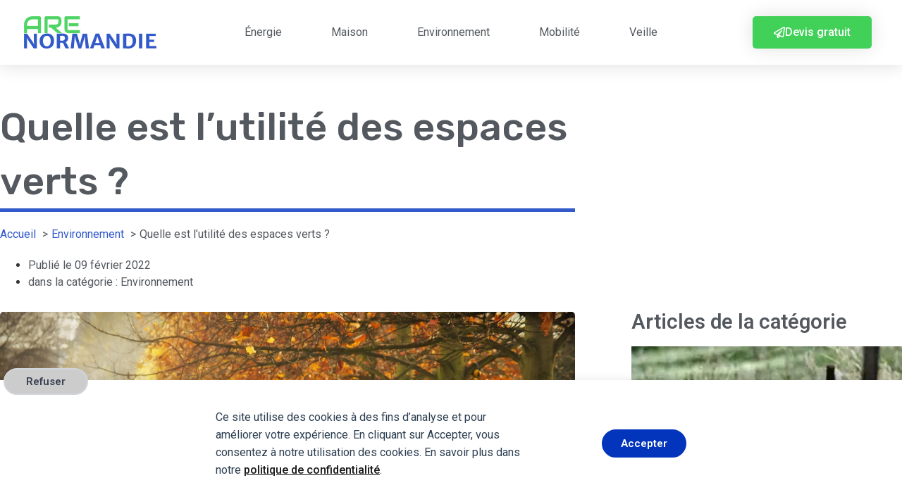

--- FILE ---
content_type: text/html; charset=UTF-8
request_url: https://www.are-normandie.fr/environnement/espaces-verts/
body_size: 21663
content:
<!doctype html><html lang="fr-FR"><head><meta name="verify" content="69303afa41e46-5kX5sXpy" /><meta charset="UTF-8"><meta name="viewport" content="width=device-width, initial-scale=1"><link rel="profile" href="https://gmpg.org/xfn/11"><meta name="google-site-verification" content="U211yKvhMDWvEWWkHZxQh1FrhXcFW9rMFwMSlKF1F4U" /><title>Les espaces verts : un pas pour sauver la planète !</title><meta property="og:description" content="" /><meta name="twitter:description" content="" /><meta name="description" content=""/><link href="https://fonts.googleapis.com" rel="preconnect" crossorigin><link href="https://www.google.com" rel="preconnect"><link href="https://fonts.gstatic.com" rel="preconnect" crossorigin><link href="https://www.gstatic.com" rel="preconnect"><meta name="dc.title" content="Les espaces verts : un pas pour sauver la planète ! "><meta name="dc.description" content="Les espaces verts sont des surfaces végétalisées. Il y a plusieurs types d’espaces verts comme les parcs et les jardins, ils sont généralement situés dans des zones urbaines ou péri-urbaines. En France, la majorité des habitants font leurs choix de lieu de vie par rapport à la présence d’un espace…"><meta name="dc.relation" content="https://www.are-normandie.fr/environnement/espaces-verts/"><meta name="dc.source" content="https://www.are-normandie.fr/"><meta name="dc.language" content="fr_FR"><meta name="description" content="Les espaces verts sont des surfaces végétalisées. Il y a plusieurs types d’espaces verts comme les parcs et les jardins, ils sont généralement situés dans des zones urbaines ou péri-urbaines. En France, la majorité des habitants font leurs choix de lieu de vie par rapport à la présence d’un espace…"><meta property="article:published_time" content="2022-02-09T22:00:00+01:00"><meta property="article:modified_time" content="2021-11-24T16:08:39+01:00"><meta property="og:updated_time" content="2021-11-24T16:08:39+01:00"><meta name="robots" content="index, follow, max-snippet:-1, max-image-preview:large, max-video-preview:-1"><link rel="canonical" href="https://www.are-normandie.fr/environnement/espaces-verts/"><meta property="og:url" content="https://www.are-normandie.fr/environnement/espaces-verts/"><meta property="og:site_name" content="ARE Normandie"><meta property="og:locale" content="fr_FR"><meta property="og:type" content="article"><meta property="og:title" content="Les espaces verts : un pas pour sauver la planète ! "><meta property="og:description" content="Les espaces verts sont des surfaces végétalisées. Il y a plusieurs types d’espaces verts comme les parcs et les jardins, ils sont généralement situés dans des zones urbaines ou péri-urbaines. En France, la majorité des habitants font leurs choix de lieu de vie par rapport à la présence d’un espace…"><meta property="og:image" content="https://www.are-normandie.fr/wp-content/uploads/2022/02/espace-vert-en-ville-scaled.jpeg"><meta property="og:image:secure_url" content="https://www.are-normandie.fr/wp-content/uploads/2022/02/espace-vert-en-ville-scaled.jpeg"><meta property="og:image:width" content="2048"><meta property="og:image:height" content="1361"><meta property="og:image:alt" content="benches in autumn park"><meta property="fb:pages" content=""><meta property="fb:admins" content=""><meta property="fb:app_id" content=""><meta name="twitter:card" content="summary"><meta name="twitter:title" content="Les espaces verts : un pas pour sauver la planète ! "><meta name="twitter:description" content="Les espaces verts sont des surfaces végétalisées. Il y a plusieurs types d’espaces verts comme les parcs et les jardins, ils sont généralement situés dans des zones urbaines ou péri-urbaines. En France, la majorité des habitants font leurs choix de lieu de vie par rapport à la présence d’un espace…"><meta name="twitter:image" content="https://www.are-normandie.fr/wp-content/uploads/2022/02/espace-vert-en-ville-scaled.jpeg"><link rel="alternate" type="application/rss+xml" title="ARE Normandie &raquo; Flux" href="https://www.are-normandie.fr/feed/" /><link rel="alternate" type="application/rss+xml" title="ARE Normandie &raquo; Flux des commentaires" href="https://www.are-normandie.fr/comments/feed/" /><link rel="alternate" type="application/rss+xml" title="ARE Normandie &raquo; Quelle est l&rsquo;utilité des espaces verts ? Flux des commentaires" href="https://www.are-normandie.fr/environnement/espaces-verts/feed/" /><link rel="alternate" title="oEmbed (JSON)" type="application/json+oembed" href="https://www.are-normandie.fr/wp-json/oembed/1.0/embed?url=https%3A%2F%2Fwww.are-normandie.fr%2Fenvironnement%2Fespaces-verts%2F" /><link rel="alternate" title="oEmbed (XML)" type="text/xml+oembed" href="https://www.are-normandie.fr/wp-json/oembed/1.0/embed?url=https%3A%2F%2Fwww.are-normandie.fr%2Fenvironnement%2Fespaces-verts%2F&#038;format=xml" /><style id='wp-img-auto-sizes-contain-inline-css'>img:is([sizes=auto i],[sizes^="auto," i]){contain-intrinsic-size:3000px 1500px}
/*# sourceURL=wp-img-auto-sizes-contain-inline-css */</style><style id='wp-emoji-styles-inline-css'>img.wp-smiley, img.emoji {
		display: inline !important;
		border: none !important;
		box-shadow: none !important;
		height: 1em !important;
		width: 1em !important;
		margin: 0 0.07em !important;
		vertical-align: -0.1em !important;
		background: none !important;
		padding: 0 !important;
	}
/*# sourceURL=wp-emoji-styles-inline-css */</style><link rel='stylesheet' id='wp-block-library-css' href='https://www.are-normandie.fr/wp-includes/css/dist/block-library/style.min.css?ver=6.9' media='all' /><style id='wpseopress-local-business-style-inline-css'>span.wp-block-wpseopress-local-business-field{margin-right:8px}

/*# sourceURL=https://www.are-normandie.fr/wp-content/plugins/wp-seopress-pro/public/editor/blocks/local-business/style-index.css */</style><style id='global-styles-inline-css'>:root{--wp--preset--aspect-ratio--square: 1;--wp--preset--aspect-ratio--4-3: 4/3;--wp--preset--aspect-ratio--3-4: 3/4;--wp--preset--aspect-ratio--3-2: 3/2;--wp--preset--aspect-ratio--2-3: 2/3;--wp--preset--aspect-ratio--16-9: 16/9;--wp--preset--aspect-ratio--9-16: 9/16;--wp--preset--color--black: #000000;--wp--preset--color--cyan-bluish-gray: #abb8c3;--wp--preset--color--white: #ffffff;--wp--preset--color--pale-pink: #f78da7;--wp--preset--color--vivid-red: #cf2e2e;--wp--preset--color--luminous-vivid-orange: #ff6900;--wp--preset--color--luminous-vivid-amber: #fcb900;--wp--preset--color--light-green-cyan: #7bdcb5;--wp--preset--color--vivid-green-cyan: #00d084;--wp--preset--color--pale-cyan-blue: #8ed1fc;--wp--preset--color--vivid-cyan-blue: #0693e3;--wp--preset--color--vivid-purple: #9b51e0;--wp--preset--gradient--vivid-cyan-blue-to-vivid-purple: linear-gradient(135deg,rgb(6,147,227) 0%,rgb(155,81,224) 100%);--wp--preset--gradient--light-green-cyan-to-vivid-green-cyan: linear-gradient(135deg,rgb(122,220,180) 0%,rgb(0,208,130) 100%);--wp--preset--gradient--luminous-vivid-amber-to-luminous-vivid-orange: linear-gradient(135deg,rgb(252,185,0) 0%,rgb(255,105,0) 100%);--wp--preset--gradient--luminous-vivid-orange-to-vivid-red: linear-gradient(135deg,rgb(255,105,0) 0%,rgb(207,46,46) 100%);--wp--preset--gradient--very-light-gray-to-cyan-bluish-gray: linear-gradient(135deg,rgb(238,238,238) 0%,rgb(169,184,195) 100%);--wp--preset--gradient--cool-to-warm-spectrum: linear-gradient(135deg,rgb(74,234,220) 0%,rgb(151,120,209) 20%,rgb(207,42,186) 40%,rgb(238,44,130) 60%,rgb(251,105,98) 80%,rgb(254,248,76) 100%);--wp--preset--gradient--blush-light-purple: linear-gradient(135deg,rgb(255,206,236) 0%,rgb(152,150,240) 100%);--wp--preset--gradient--blush-bordeaux: linear-gradient(135deg,rgb(254,205,165) 0%,rgb(254,45,45) 50%,rgb(107,0,62) 100%);--wp--preset--gradient--luminous-dusk: linear-gradient(135deg,rgb(255,203,112) 0%,rgb(199,81,192) 50%,rgb(65,88,208) 100%);--wp--preset--gradient--pale-ocean: linear-gradient(135deg,rgb(255,245,203) 0%,rgb(182,227,212) 50%,rgb(51,167,181) 100%);--wp--preset--gradient--electric-grass: linear-gradient(135deg,rgb(202,248,128) 0%,rgb(113,206,126) 100%);--wp--preset--gradient--midnight: linear-gradient(135deg,rgb(2,3,129) 0%,rgb(40,116,252) 100%);--wp--preset--font-size--small: 13px;--wp--preset--font-size--medium: 20px;--wp--preset--font-size--large: 36px;--wp--preset--font-size--x-large: 42px;--wp--preset--spacing--20: 0.44rem;--wp--preset--spacing--30: 0.67rem;--wp--preset--spacing--40: 1rem;--wp--preset--spacing--50: 1.5rem;--wp--preset--spacing--60: 2.25rem;--wp--preset--spacing--70: 3.38rem;--wp--preset--spacing--80: 5.06rem;--wp--preset--shadow--natural: 6px 6px 9px rgba(0, 0, 0, 0.2);--wp--preset--shadow--deep: 12px 12px 50px rgba(0, 0, 0, 0.4);--wp--preset--shadow--sharp: 6px 6px 0px rgba(0, 0, 0, 0.2);--wp--preset--shadow--outlined: 6px 6px 0px -3px rgb(255, 255, 255), 6px 6px rgb(0, 0, 0);--wp--preset--shadow--crisp: 6px 6px 0px rgb(0, 0, 0);}:root { --wp--style--global--content-size: 800px;--wp--style--global--wide-size: 1200px; }:where(body) { margin: 0; }.wp-site-blocks > .alignleft { float: left; margin-right: 2em; }.wp-site-blocks > .alignright { float: right; margin-left: 2em; }.wp-site-blocks > .aligncenter { justify-content: center; margin-left: auto; margin-right: auto; }:where(.wp-site-blocks) > * { margin-block-start: 24px; margin-block-end: 0; }:where(.wp-site-blocks) > :first-child { margin-block-start: 0; }:where(.wp-site-blocks) > :last-child { margin-block-end: 0; }:root { --wp--style--block-gap: 24px; }:root :where(.is-layout-flow) > :first-child{margin-block-start: 0;}:root :where(.is-layout-flow) > :last-child{margin-block-end: 0;}:root :where(.is-layout-flow) > *{margin-block-start: 24px;margin-block-end: 0;}:root :where(.is-layout-constrained) > :first-child{margin-block-start: 0;}:root :where(.is-layout-constrained) > :last-child{margin-block-end: 0;}:root :where(.is-layout-constrained) > *{margin-block-start: 24px;margin-block-end: 0;}:root :where(.is-layout-flex){gap: 24px;}:root :where(.is-layout-grid){gap: 24px;}.is-layout-flow > .alignleft{float: left;margin-inline-start: 0;margin-inline-end: 2em;}.is-layout-flow > .alignright{float: right;margin-inline-start: 2em;margin-inline-end: 0;}.is-layout-flow > .aligncenter{margin-left: auto !important;margin-right: auto !important;}.is-layout-constrained > .alignleft{float: left;margin-inline-start: 0;margin-inline-end: 2em;}.is-layout-constrained > .alignright{float: right;margin-inline-start: 2em;margin-inline-end: 0;}.is-layout-constrained > .aligncenter{margin-left: auto !important;margin-right: auto !important;}.is-layout-constrained > :where(:not(.alignleft):not(.alignright):not(.alignfull)){max-width: var(--wp--style--global--content-size);margin-left: auto !important;margin-right: auto !important;}.is-layout-constrained > .alignwide{max-width: var(--wp--style--global--wide-size);}body .is-layout-flex{display: flex;}.is-layout-flex{flex-wrap: wrap;align-items: center;}.is-layout-flex > :is(*, div){margin: 0;}body .is-layout-grid{display: grid;}.is-layout-grid > :is(*, div){margin: 0;}body{padding-top: 0px;padding-right: 0px;padding-bottom: 0px;padding-left: 0px;}a:where(:not(.wp-element-button)){text-decoration: underline;}:root :where(.wp-element-button, .wp-block-button__link){background-color: #32373c;border-width: 0;color: #fff;font-family: inherit;font-size: inherit;font-style: inherit;font-weight: inherit;letter-spacing: inherit;line-height: inherit;padding-top: calc(0.667em + 2px);padding-right: calc(1.333em + 2px);padding-bottom: calc(0.667em + 2px);padding-left: calc(1.333em + 2px);text-decoration: none;text-transform: inherit;}.has-black-color{color: var(--wp--preset--color--black) !important;}.has-cyan-bluish-gray-color{color: var(--wp--preset--color--cyan-bluish-gray) !important;}.has-white-color{color: var(--wp--preset--color--white) !important;}.has-pale-pink-color{color: var(--wp--preset--color--pale-pink) !important;}.has-vivid-red-color{color: var(--wp--preset--color--vivid-red) !important;}.has-luminous-vivid-orange-color{color: var(--wp--preset--color--luminous-vivid-orange) !important;}.has-luminous-vivid-amber-color{color: var(--wp--preset--color--luminous-vivid-amber) !important;}.has-light-green-cyan-color{color: var(--wp--preset--color--light-green-cyan) !important;}.has-vivid-green-cyan-color{color: var(--wp--preset--color--vivid-green-cyan) !important;}.has-pale-cyan-blue-color{color: var(--wp--preset--color--pale-cyan-blue) !important;}.has-vivid-cyan-blue-color{color: var(--wp--preset--color--vivid-cyan-blue) !important;}.has-vivid-purple-color{color: var(--wp--preset--color--vivid-purple) !important;}.has-black-background-color{background-color: var(--wp--preset--color--black) !important;}.has-cyan-bluish-gray-background-color{background-color: var(--wp--preset--color--cyan-bluish-gray) !important;}.has-white-background-color{background-color: var(--wp--preset--color--white) !important;}.has-pale-pink-background-color{background-color: var(--wp--preset--color--pale-pink) !important;}.has-vivid-red-background-color{background-color: var(--wp--preset--color--vivid-red) !important;}.has-luminous-vivid-orange-background-color{background-color: var(--wp--preset--color--luminous-vivid-orange) !important;}.has-luminous-vivid-amber-background-color{background-color: var(--wp--preset--color--luminous-vivid-amber) !important;}.has-light-green-cyan-background-color{background-color: var(--wp--preset--color--light-green-cyan) !important;}.has-vivid-green-cyan-background-color{background-color: var(--wp--preset--color--vivid-green-cyan) !important;}.has-pale-cyan-blue-background-color{background-color: var(--wp--preset--color--pale-cyan-blue) !important;}.has-vivid-cyan-blue-background-color{background-color: var(--wp--preset--color--vivid-cyan-blue) !important;}.has-vivid-purple-background-color{background-color: var(--wp--preset--color--vivid-purple) !important;}.has-black-border-color{border-color: var(--wp--preset--color--black) !important;}.has-cyan-bluish-gray-border-color{border-color: var(--wp--preset--color--cyan-bluish-gray) !important;}.has-white-border-color{border-color: var(--wp--preset--color--white) !important;}.has-pale-pink-border-color{border-color: var(--wp--preset--color--pale-pink) !important;}.has-vivid-red-border-color{border-color: var(--wp--preset--color--vivid-red) !important;}.has-luminous-vivid-orange-border-color{border-color: var(--wp--preset--color--luminous-vivid-orange) !important;}.has-luminous-vivid-amber-border-color{border-color: var(--wp--preset--color--luminous-vivid-amber) !important;}.has-light-green-cyan-border-color{border-color: var(--wp--preset--color--light-green-cyan) !important;}.has-vivid-green-cyan-border-color{border-color: var(--wp--preset--color--vivid-green-cyan) !important;}.has-pale-cyan-blue-border-color{border-color: var(--wp--preset--color--pale-cyan-blue) !important;}.has-vivid-cyan-blue-border-color{border-color: var(--wp--preset--color--vivid-cyan-blue) !important;}.has-vivid-purple-border-color{border-color: var(--wp--preset--color--vivid-purple) !important;}.has-vivid-cyan-blue-to-vivid-purple-gradient-background{background: var(--wp--preset--gradient--vivid-cyan-blue-to-vivid-purple) !important;}.has-light-green-cyan-to-vivid-green-cyan-gradient-background{background: var(--wp--preset--gradient--light-green-cyan-to-vivid-green-cyan) !important;}.has-luminous-vivid-amber-to-luminous-vivid-orange-gradient-background{background: var(--wp--preset--gradient--luminous-vivid-amber-to-luminous-vivid-orange) !important;}.has-luminous-vivid-orange-to-vivid-red-gradient-background{background: var(--wp--preset--gradient--luminous-vivid-orange-to-vivid-red) !important;}.has-very-light-gray-to-cyan-bluish-gray-gradient-background{background: var(--wp--preset--gradient--very-light-gray-to-cyan-bluish-gray) !important;}.has-cool-to-warm-spectrum-gradient-background{background: var(--wp--preset--gradient--cool-to-warm-spectrum) !important;}.has-blush-light-purple-gradient-background{background: var(--wp--preset--gradient--blush-light-purple) !important;}.has-blush-bordeaux-gradient-background{background: var(--wp--preset--gradient--blush-bordeaux) !important;}.has-luminous-dusk-gradient-background{background: var(--wp--preset--gradient--luminous-dusk) !important;}.has-pale-ocean-gradient-background{background: var(--wp--preset--gradient--pale-ocean) !important;}.has-electric-grass-gradient-background{background: var(--wp--preset--gradient--electric-grass) !important;}.has-midnight-gradient-background{background: var(--wp--preset--gradient--midnight) !important;}.has-small-font-size{font-size: var(--wp--preset--font-size--small) !important;}.has-medium-font-size{font-size: var(--wp--preset--font-size--medium) !important;}.has-large-font-size{font-size: var(--wp--preset--font-size--large) !important;}.has-x-large-font-size{font-size: var(--wp--preset--font-size--x-large) !important;}
:root :where(.wp-block-pullquote){font-size: 1.5em;line-height: 1.6;}
/*# sourceURL=global-styles-inline-css */</style><link rel='stylesheet' id='contact-form-7-css' href='https://www.are-normandie.fr/wp-content/cache/autoptimize/autoptimize_single_64ac31699f5326cb3c76122498b76f66.php?ver=6.1.4' media='all' /><link rel='stylesheet' id='octrino-css' href='https://www.are-normandie.fr/wp-content/cache/autoptimize/autoptimize_single_6046c9c76169b907bc814a5ec2f984fd.php?ver=1.0.0' media='all' /><link rel='stylesheet' id='hello-elementor-css' href='https://www.are-normandie.fr/wp-content/cache/autoptimize/autoptimize_single_af4b9638d69957103dc5ea259563873e.php?ver=3.4.5' media='all' /><link rel='stylesheet' id='hello-elementor-theme-style-css' href='https://www.are-normandie.fr/wp-content/cache/autoptimize/autoptimize_single_a480d2bf8c523da1c15b272e519f33f2.php?ver=3.4.5' media='all' /><link rel='stylesheet' id='hello-elementor-header-footer-css' href='https://www.are-normandie.fr/wp-content/cache/autoptimize/autoptimize_single_86dbb47955bb9db9c74abc72efb0c6f6.php?ver=3.4.5' media='all' /><link rel='stylesheet' id='elementor-frontend-css' href='https://www.are-normandie.fr/wp-content/plugins/elementor/assets/css/frontend.min.css?ver=3.34.1' media='all' /><link rel='stylesheet' id='elementor-post-8-css' href='https://www.are-normandie.fr/wp-content/cache/autoptimize/autoptimize_single_ef904d46e6d589fd29c823147685a7cd.php?ver=1768526763' media='all' /><link rel='stylesheet' id='elementor-icons-css' href='https://www.are-normandie.fr/wp-content/plugins/elementor/assets/lib/eicons/css/elementor-icons.min.css?ver=5.45.0' media='all' /><link rel='stylesheet' id='elementor-pro-css' href='https://www.are-normandie.fr/wp-content/plugins/elementor-pro/assets/css/frontend.min.css?ver=3.5.1' media='all' /><link rel='stylesheet' id='elementor-post-69-css' href='https://www.are-normandie.fr/wp-content/cache/autoptimize/autoptimize_single_24fdad18fc035eee7fa4d2ec6f8f6b0f.php?ver=1768526763' media='all' /><link rel='stylesheet' id='elementor-post-93-css' href='https://www.are-normandie.fr/wp-content/cache/autoptimize/autoptimize_single_99c4e20ba3924f56070507f23de912e1.php?ver=1768526763' media='all' /><link rel='stylesheet' id='elementor-post-31-css' href='https://www.are-normandie.fr/wp-content/cache/autoptimize/autoptimize_single_25559fe40a7c1d9214deeb40f2357332.php?ver=1768529145' media='all' /><link rel='stylesheet' id='hello-elementor-child-style-css' href='https://www.are-normandie.fr/wp-content/cache/autoptimize/autoptimize_single_d9550b27490bef9bda7ae88f63d3e3de.php?ver=1.06' media='all' /><link rel='stylesheet' id='eael-general-css' href='https://www.are-normandie.fr/wp-content/plugins/essential-addons-for-elementor-lite/assets/front-end/css/view/general.min.css?ver=6.5.7' media='all' /><link rel='stylesheet' id='elementor-gf-roboto-css' href='https://fonts.googleapis.com/css?family=Roboto:100,100italic,200,200italic,300,300italic,400,400italic,500,500italic,600,600italic,700,700italic,800,800italic,900,900italic&#038;display=auto' media='all' /><link rel='stylesheet' id='elementor-gf-robotoslab-css' href='https://fonts.googleapis.com/css?family=Roboto+Slab:100,100italic,200,200italic,300,300italic,400,400italic,500,500italic,600,600italic,700,700italic,800,800italic,900,900italic&#038;display=auto' media='all' /><link rel='stylesheet' id='elementor-gf-rubik-css' href='https://fonts.googleapis.com/css?family=Rubik:100,100italic,200,200italic,300,300italic,400,400italic,500,500italic,600,600italic,700,700italic,800,800italic,900,900italic&#038;display=auto' media='all' /><link rel='stylesheet' id='elementor-icons-shared-0-css' href='https://www.are-normandie.fr/wp-content/plugins/elementor/assets/lib/font-awesome/css/fontawesome.min.css?ver=5.15.3' media='all' /><link rel='stylesheet' id='elementor-icons-fa-solid-css' href='https://www.are-normandie.fr/wp-content/plugins/elementor/assets/lib/font-awesome/css/solid.min.css?ver=5.15.3' media='all' /><link rel='stylesheet' id='elementor-icons-fa-regular-css' href='https://www.are-normandie.fr/wp-content/plugins/elementor/assets/lib/font-awesome/css/regular.min.css?ver=5.15.3' media='all' /> <script src="https://www.are-normandie.fr/wp-includes/js/jquery/jquery.min.js?ver=3.7.1" id="jquery-core-js"></script> <script defer src="https://www.are-normandie.fr/wp-includes/js/jquery/jquery-migrate.min.js?ver=3.4.1" id="jquery-migrate-js"></script> <script defer src="https://www.are-normandie.fr/wp-content/cache/autoptimize/autoptimize_single_49cea0a781874a962879c2caca9bc322.php?ver=1.0.0" id="octrino-js"></script> <script defer src="https://www.are-normandie.fr/wp-content/cache/autoptimize/autoptimize_single_663821f13837e62be95a56e55661128b.php?ver=6.9" id="be-js"></script> <link rel="https://api.w.org/" href="https://www.are-normandie.fr/wp-json/" /><link rel="alternate" title="JSON" type="application/json" href="https://www.are-normandie.fr/wp-json/wp/v2/posts/5854" /><meta name="generator" content="Elementor 3.34.1; features: additional_custom_breakpoints; settings: css_print_method-external, google_font-enabled, font_display-auto"><style>.e-con.e-parent:nth-of-type(n+4):not(.e-lazyloaded):not(.e-no-lazyload),
				.e-con.e-parent:nth-of-type(n+4):not(.e-lazyloaded):not(.e-no-lazyload) * {
					background-image: none !important;
				}
				@media screen and (max-height: 1024px) {
					.e-con.e-parent:nth-of-type(n+3):not(.e-lazyloaded):not(.e-no-lazyload),
					.e-con.e-parent:nth-of-type(n+3):not(.e-lazyloaded):not(.e-no-lazyload) * {
						background-image: none !important;
					}
				}
				@media screen and (max-height: 640px) {
					.e-con.e-parent:nth-of-type(n+2):not(.e-lazyloaded):not(.e-no-lazyload),
					.e-con.e-parent:nth-of-type(n+2):not(.e-lazyloaded):not(.e-no-lazyload) * {
						background-image: none !important;
					}
				}</style> <script defer src="[data-uri]"></script><style>.breadcrumb {list-style: none;margin:0}.breadcrumb li {margin:0;display:inline-block;position:relative;}.breadcrumb li::after{content:' > ';margin-left:5px;margin-right:5px;}.breadcrumb li:last-child::after{display:none}</style><link rel="icon" href="https://www.are-normandie.fr/wp-content/uploads/2021/09/favicon-are-normandie-150x150.png" sizes="32x32" /><link rel="icon" href="https://www.are-normandie.fr/wp-content/uploads/2021/09/favicon-are-normandie.png" sizes="192x192" /><link rel="apple-touch-icon" href="https://www.are-normandie.fr/wp-content/uploads/2021/09/favicon-are-normandie.png" /><meta name="msapplication-TileImage" content="https://www.are-normandie.fr/wp-content/uploads/2021/09/favicon-are-normandie.png" /><style id="wp-custom-css">a {
     color: #335aca;
}</style></head><body class="wp-singular post-template-default single single-post postid-5854 single-format-standard wp-custom-logo wp-embed-responsive wp-theme-hello-elementor wp-child-theme-arenormandie hello-elementor-default elementor-default elementor-kit-8 elementor-page-31"><div data-nosnippet class="seopress-user-consent seopress-user-message seopress-user-consent-hide"><p>Ce site utilise des cookies à des fins d’analyse et pour améliorer votre expérience. En cliquant sur Accepter, vous consentez à notre utilisation des cookies. En savoir plus dans notre <a href="https://www.are-normandie.fr/politique-de-confidentialite/">politique de confidentialité</a>.</p><p> <button id="seopress-user-consent-accept" type="button">Accepter</button> <button type="button" id="seopress-user-consent-close">Refuser</button></p></div><div class="seopress-user-consent-backdrop seopress-user-consent-hide"></div><style>.seopress-user-consent {position: fixed;z-index: 8000;display: inline-flex;flex-direction: column;justify-content: center;border: none;box-sizing: border-box;left: 0;right: 0;width: 100%;padding: 18px 24px;bottom:0;text-align:center;background:#FFFFFF;box-shadow: 0 -2px 10px rgba(0, 0, 0, 0.08);}@media (max-width: 782px) {.seopress-user-consent {padding: 16px;}.seopress-user-consent.seopress-user-message {flex-direction: column !important;align-items: stretch;gap: 16px;}.seopress-user-consent.seopress-user-message p:first-child {margin: 0 !important;text-align: center;}.seopress-user-consent.seopress-user-message p:last-child {width: 100%; flex-direction: column;justify-content: stretch;gap: 10px;}.seopress-user-consent.seopress-user-message button {width: 100% !important;min-width: auto !important;}}}.seopress-user-consent.seopress-user-message p:first-child {margin: 0;line-height: 1.6;flex: 1;}.seopress-user-consent p {margin: 0;font-size: 15px;line-height: 1.6;color:#2c3e50;}.seopress-user-consent a{color:#1a1a1a;text-decoration: underline;font-weight: 500;}.seopress-user-consent a:hover{text-decoration: none;opacity: 0.7;}.seopress-user-consent.seopress-user-message {flex-direction: row;align-items: center;gap: 24px;}.seopress-user-consent.seopress-user-message p:last-child {display: flex;gap: 12px;justify-content: flex-end;flex-wrap: nowrap;margin: 0;flex-shrink: 0;}.seopress-user-consent button {padding: 12px 24px;border: none;border-radius: 6px;font-size: 15px;font-weight: 600;cursor: pointer;transition: all 0.2s ease;flex: 0 1 auto;min-width: 120px;background:#1a1a1a;color:#ffffff;}.seopress-user-consent button:hover{transform: translateY(-1px);box-shadow: 0 2px 8px rgba(0, 0, 0, 0.15);background:#000000;}#seopress-user-consent-close{border: 2px solid #d1d5db !important;background:#ffffff;color:#374151;}#seopress-user-consent-close:hover{background:#f9fafb;border-color: #9ca3af !important;color:#1f2937;}@media (max-width: 480px) {.seopress-user-consent.seopress-user-message p:last-child {flex-direction: column;}.seopress-user-consent button {width: 100%;min-width: auto;}}.seopress-user-consent-hide{display:none !important;}.seopress-edit-choice{
        background: none;
        justify-content: flex-start;
        align-items: flex-start;
        z-index: 7999;
        border: none;
        width: auto;
        transform: none !important;
        left: 20px !important;
        right: auto !important;
        bottom: 20px;
        top: auto;
        box-shadow: none;
        padding: 0;
    }</style><a class="skip-link screen-reader-text" href="#content">Aller au contenu</a><div data-elementor-type="header" data-elementor-id="69" class="elementor elementor-69 elementor-location-header"><div class="elementor-section-wrap"><header class="elementor-section elementor-top-section elementor-element elementor-element-1e8d8ebb elementor-section-content-middle elementor-section-boxed elementor-section-height-default elementor-section-height-default" data-id="1e8d8ebb" data-element_type="section" data-settings="{&quot;background_background&quot;:&quot;classic&quot;,&quot;sticky&quot;:&quot;top&quot;,&quot;sticky_on&quot;:[&quot;desktop&quot;,&quot;tablet&quot;,&quot;mobile&quot;],&quot;sticky_offset&quot;:0,&quot;sticky_effects_offset&quot;:0}"><div class="elementor-container elementor-column-gap-no"><div class="elementor-column elementor-col-25 elementor-top-column elementor-element elementor-element-4d6996f" data-id="4d6996f" data-element_type="column"><div class="elementor-widget-wrap elementor-element-populated"><div class="elementor-element elementor-element-4164479a elementor-widget elementor-widget-theme-site-logo elementor-widget-image" data-id="4164479a" data-element_type="widget" data-widget_type="theme-site-logo.default"><div class="elementor-widget-container"> <a href="https://www.are-normandie.fr"> <img width="200" height="58" src="https://www.are-normandie.fr/wp-content/uploads/2021/09/cropped-logo-are-normandie-2.png" class="attachment-full size-full wp-image-86" alt="cropped logo are normandie 2.png" /> </a></div></div></div></div><div class="elementor-column elementor-col-50 elementor-top-column elementor-element elementor-element-71889974" data-id="71889974" data-element_type="column"><div class="elementor-widget-wrap elementor-element-populated"><div class="elementor-element elementor-element-6893892b elementor-nav-menu__align-center elementor-nav-menu--dropdown-mobile elementor-nav-menu--stretch elementor-nav-menu__text-align-center elementor-nav-menu--toggle elementor-nav-menu--burger elementor-widget elementor-widget-nav-menu" data-id="6893892b" data-element_type="widget" data-settings="{&quot;full_width&quot;:&quot;stretch&quot;,&quot;layout&quot;:&quot;horizontal&quot;,&quot;submenu_icon&quot;:{&quot;value&quot;:&quot;&lt;i class=\&quot;fas fa-caret-down\&quot;&gt;&lt;\/i&gt;&quot;,&quot;library&quot;:&quot;fa-solid&quot;},&quot;toggle&quot;:&quot;burger&quot;}" data-widget_type="nav-menu.default"><div class="elementor-widget-container"><nav migration_allowed="1" migrated="0" role="navigation" class="elementor-nav-menu--main elementor-nav-menu__container elementor-nav-menu--layout-horizontal e--pointer-underline e--animation-grow"><ul id="menu-1-6893892b" class="elementor-nav-menu"><li class="menu-item menu-item-type-taxonomy menu-item-object-category menu-item-22"><a href="https://www.are-normandie.fr/energie/" class="elementor-item">Énergie</a></li><li class="menu-item menu-item-type-taxonomy menu-item-object-category menu-item-5842"><a href="https://www.are-normandie.fr/maison/" class="elementor-item">Maison</a></li><li class="menu-item menu-item-type-taxonomy menu-item-object-category current-post-ancestor current-menu-parent current-post-parent menu-item-5843"><a href="https://www.are-normandie.fr/environnement/" class="elementor-item">Environnement</a></li><li class="menu-item menu-item-type-taxonomy menu-item-object-category menu-item-23"><a href="https://www.are-normandie.fr/mobilite/" class="elementor-item">Mobilité</a></li><li class="menu-item menu-item-type-taxonomy menu-item-object-category menu-item-6555"><a href="https://www.are-normandie.fr/veille/" class="elementor-item">Veille</a></li></ul></nav><div class="elementor-menu-toggle" role="button" tabindex="0" aria-label="Permuter le menu" aria-expanded="false"> <i aria-hidden="true" role="presentation" class="eicon-menu-bar"></i> <span class="elementor-screen-only">Menu</span></div><nav class="elementor-nav-menu--dropdown elementor-nav-menu__container" role="navigation" aria-hidden="true"><ul id="menu-2-6893892b" class="elementor-nav-menu"><li class="menu-item menu-item-type-taxonomy menu-item-object-category menu-item-22"><a href="https://www.are-normandie.fr/energie/" class="elementor-item" tabindex="-1">Énergie</a></li><li class="menu-item menu-item-type-taxonomy menu-item-object-category menu-item-5842"><a href="https://www.are-normandie.fr/maison/" class="elementor-item" tabindex="-1">Maison</a></li><li class="menu-item menu-item-type-taxonomy menu-item-object-category current-post-ancestor current-menu-parent current-post-parent menu-item-5843"><a href="https://www.are-normandie.fr/environnement/" class="elementor-item" tabindex="-1">Environnement</a></li><li class="menu-item menu-item-type-taxonomy menu-item-object-category menu-item-23"><a href="https://www.are-normandie.fr/mobilite/" class="elementor-item" tabindex="-1">Mobilité</a></li><li class="menu-item menu-item-type-taxonomy menu-item-object-category menu-item-6555"><a href="https://www.are-normandie.fr/veille/" class="elementor-item" tabindex="-1">Veille</a></li></ul></nav></div></div></div></div><div class="elementor-column elementor-col-25 elementor-top-column elementor-element elementor-element-3b59fd08" data-id="3b59fd08" data-element_type="column"><div class="elementor-widget-wrap elementor-element-populated"><div class="elementor-element elementor-element-43aa94e6 elementor-align-center elementor-tablet-align-right elementor-hidden-phone elementor-widget elementor-widget-button" data-id="43aa94e6" data-element_type="widget" data-widget_type="button.default"><div class="elementor-widget-container"><div class="elementor-button-wrapper"> <a class="elementor-button elementor-button-link elementor-size-md" href="/contact"> <span class="elementor-button-content-wrapper"> <span class="elementor-button-icon"> <i aria-hidden="true" class="far fa-paper-plane"></i> </span> <span class="elementor-button-text">Devis gratuit</span> </span> </a></div></div></div></div></div></div></header></div></div><div data-elementor-type="single-post" data-elementor-id="31" class="elementor elementor-31 elementor-location-single post-5854 post type-post status-publish format-standard has-post-thumbnail hentry category-environnement"><div class="elementor-section-wrap"><section class="elementor-section elementor-top-section elementor-element elementor-element-725e78c3 elementor-section-boxed elementor-section-height-default elementor-section-height-default" data-id="725e78c3" data-element_type="section"><div class="elementor-container elementor-column-gap-default"><div class="elementor-column elementor-col-50 elementor-top-column elementor-element elementor-element-3f0a8bcf" data-id="3f0a8bcf" data-element_type="column"><div class="elementor-widget-wrap elementor-element-populated"><div class="elementor-element elementor-element-57dcee1d elementor-widget elementor-widget-theme-post-title elementor-page-title elementor-widget-heading" data-id="57dcee1d" data-element_type="widget" data-widget_type="theme-post-title.default"><div class="elementor-widget-container"><h1 class="elementor-heading-title elementor-size-default">Quelle est l&rsquo;utilité des espaces verts ?</h1></div></div><div class="elementor-element elementor-element-ab8bb7a elementor-widget elementor-widget-sp-breadcrumbs" data-id="ab8bb7a" data-element_type="widget" data-widget_type="sp-breadcrumbs.default"><div class="elementor-widget-container"><nav  aria-label="breadcrumb"><ol class="breadcrumb" itemscope itemtype="https://schema.org/BreadcrumbList"><li class="breadcrumb-item" itemprop="itemListElement" itemscope itemtype="https://schema.org/ListItem"><a itemscope itemtype="http://schema.org/WebPage" itemprop="item" itemid="https://www.are-normandie.fr" href="https://www.are-normandie.fr"><span itemprop="name">Accueil</span></a><meta itemprop="position" content="1"></li><li class="breadcrumb-item" itemprop="itemListElement" itemscope itemtype="https://schema.org/ListItem"><a itemscope itemtype="http://schema.org/WebPage" itemprop="item" itemid="https://www.are-normandie.fr/environnement/" href="https://www.are-normandie.fr/environnement/"><span itemprop="name">Environnement</span></a><meta itemprop="position" content="2"></li><li class="breadcrumb-item active" aria-current="page" itemprop="itemListElement" itemscope itemtype="https://schema.org/ListItem"><span itemprop="name">Quelle est l&rsquo;utilité des espaces verts ?</span><meta itemprop="position" content="3"></li></ol></nav></div></div><div class="elementor-element elementor-element-2c3ea434 elementor-align-left elementor-widget elementor-widget-post-info" data-id="2c3ea434" data-element_type="widget" data-widget_type="post-info.default"><div class="elementor-widget-container"><ul class="elementor-inline-items elementor-icon-list-items elementor-post-info"><li class="elementor-icon-list-item elementor-repeater-item-5b276ce elementor-inline-item" itemprop="datePublished"> <span class="elementor-icon-list-text elementor-post-info__item elementor-post-info__item--type-date"> <span class="elementor-post-info__item-prefix">Publié le</span> 09 février 2022 </span></li><li class="elementor-icon-list-item elementor-repeater-item-fb2fc86 elementor-inline-item" itemprop="about"> <span class="elementor-icon-list-text elementor-post-info__item elementor-post-info__item--type-terms"> <span class="elementor-post-info__item-prefix">dans la catégorie :</span> <span class="elementor-post-info__terms-list"> <a href="https://www.are-normandie.fr/environnement/" class="elementor-post-info__terms-list-item">Environnement</a> </span> </span></li></ul></div></div></div></div><div class="elementor-column elementor-col-50 elementor-top-column elementor-element elementor-element-c2bd66d" data-id="c2bd66d" data-element_type="column"><div class="elementor-widget-wrap"></div></div></div></section><section class="elementor-section elementor-top-section elementor-element elementor-element-3b080a99 elementor-section-boxed elementor-section-height-default elementor-section-height-default" data-id="3b080a99" data-element_type="section"><div class="elementor-container elementor-column-gap-default"><div class="elementor-column elementor-col-50 elementor-top-column elementor-element elementor-element-79ef7326" data-id="79ef7326" data-element_type="column"><div class="elementor-widget-wrap elementor-element-populated"><div class="elementor-element elementor-element-6b29e04 elementor-widget elementor-widget-image" data-id="6b29e04" data-element_type="widget" data-widget_type="image.default"><div class="elementor-widget-container"> <img fetchpriority="high" width="2048" height="1361" src="https://www.are-normandie.fr/wp-content/uploads/2022/02/espace-vert-en-ville-scaled.jpeg" class="attachment-full size-full wp-image-5932" alt="benches in autumn park" srcset="https://www.are-normandie.fr/wp-content/uploads/2022/02/espace-vert-en-ville-scaled.jpeg 2048w, https://www.are-normandie.fr/wp-content/uploads/2022/02/espace-vert-en-ville-300x199.jpeg 300w, https://www.are-normandie.fr/wp-content/uploads/2022/02/espace-vert-en-ville-1024x680.jpeg 1024w, https://www.are-normandie.fr/wp-content/uploads/2022/02/espace-vert-en-ville-768x510.jpeg 768w, https://www.are-normandie.fr/wp-content/uploads/2022/02/espace-vert-en-ville-1536x1020.jpeg 1536w" sizes="(max-width: 2048px) 100vw, 2048px" /></div></div><div class="elementor-element elementor-element-4b817b5 elementor-toc--minimized-on-tablet elementor-widget elementor-widget-table-of-contents" data-id="4b817b5" data-element_type="widget" data-settings="{&quot;container&quot;:&quot;div.article&quot;,&quot;exclude_headings_by_selector&quot;:[],&quot;headings_by_tags&quot;:[&quot;h2&quot;,&quot;h3&quot;,&quot;h4&quot;,&quot;h5&quot;,&quot;h6&quot;],&quot;marker_view&quot;:&quot;numbers&quot;,&quot;minimize_box&quot;:&quot;yes&quot;,&quot;minimized_on&quot;:&quot;tablet&quot;,&quot;hierarchical_view&quot;:&quot;yes&quot;,&quot;min_height&quot;:{&quot;unit&quot;:&quot;px&quot;,&quot;size&quot;:&quot;&quot;,&quot;sizes&quot;:[]},&quot;min_height_tablet&quot;:{&quot;unit&quot;:&quot;px&quot;,&quot;size&quot;:&quot;&quot;,&quot;sizes&quot;:[]},&quot;min_height_mobile&quot;:{&quot;unit&quot;:&quot;px&quot;,&quot;size&quot;:&quot;&quot;,&quot;sizes&quot;:[]}}" data-widget_type="table-of-contents.default"><div class="elementor-widget-container"><div class="elementor-toc__header"><div class="elementor-toc__header-title"> Sommaire de l'article</div><div class="elementor-toc__toggle-button elementor-toc__toggle-button--expand"><i class="fas fa-chevron-down"></i></div><div class="elementor-toc__toggle-button elementor-toc__toggle-button--collapse"><i class="fas fa-chevron-up"></i></div></div><div class="elementor-toc__body"><div class="elementor-toc__spinner-container"> <i class="elementor-toc__spinner eicon-animation-spin eicon-loading" aria-hidden="true"></i></div></div></div></div><div class="elementor-element elementor-element-1a3e3359 article elementor-widget elementor-widget-theme-post-content" data-id="1a3e3359" data-element_type="widget" data-widget_type="theme-post-content.default"><div class="elementor-widget-container"><p>Les espaces verts sont <strong>des surfaces végétalisées</strong>. Il y a plusieurs types d’espaces verts comme les parcs et les jardins, ils sont généralement situés dans des zones urbaines ou péri-urbaines. En France, la majorité des habitants font leurs choix de lieu de vie par rapport à <strong>la présence d’un espace vert</strong> dans le cartier. En effet, les espaces verts ne représentent pas juste un simple paysage de verdure, mais jouent un rôle important pour la santé et la nature, en plus ils ont plusieurs bienfaits et une très grande importance dans la vie de tous les jours.</p><h2>Quelle est l’importance des espaces verts ?</h2><p><strong>L’urbanisme vert ou les espaces verts</strong> ont une grande importance dans l’amélioration de l’environnement et de la santé de l’être humain. En effet, ils ont plusieurs bienfaits par exemple : réduire le stress ; pour ceux qui vivent à la ville, le transport et les embouteillages peuvent être la cause de leur stress. Pour cela, les espaces verts comme les parcs et les <strong>jardins aident à réduire le stress</strong>. En plus, ils diminuent la pollution ; les villes sont les endroits les plus pollués, ce qui peut causer beaucoup de maladies pour leurs habitants comme l’asthme, mais les espaces verts contribuent à la filtration de l’air polluant. On cite aussi l&rsquo;augmentation de la valeur de l’immobilier. Les maisons ou les appartements qui sont proches des parcs ou des jardins sont plus chers qu’une simple maison au milieu de la ville. En<strong> favorisant la convivialité</strong>, les espaces verts permettent aux gens de se balader, rencontrer des nouvelles personnes et tisser des relations. Ils préservent la santé : un espace vert peut être aussi un espace pour faire du sport et de méditer donc il permet l’amélioration de<strong> la santé physique et mentale</strong>. Enfin, ils favorisent le rafraîchissement des villes : les arbres et les plantes au milieu d’une ville peuvent être une des solutions pour les pics de chaleur.</p><div style="clear:both; margin-top:1em; margin-bottom:1em;"><a href="https://www.are-normandie.fr/environnement/agriculture-convivialite-environnement/" target="_self" rel="dofollow" class="ud635acce5bf33ddf2caba0183968cd50"><style>.ud635acce5bf33ddf2caba0183968cd50 { padding:0px; margin: 0; padding-top:1em!important; padding-bottom:1em!important; width:100%; display: block; font-weight:bold; background-color:#eaeaea; border:0!important; border-left:4px solid #2ECC71!important; box-shadow: 0 1px 2px rgba(0, 0, 0, 0.17); -moz-box-shadow: 0 1px 2px rgba(0, 0, 0, 0.17); -o-box-shadow: 0 1px 2px rgba(0, 0, 0, 0.17); -webkit-box-shadow: 0 1px 2px rgba(0, 0, 0, 0.17); text-decoration:none; } .ud635acce5bf33ddf2caba0183968cd50:active, .ud635acce5bf33ddf2caba0183968cd50:hover { opacity: 1; transition: opacity 250ms; webkit-transition: opacity 250ms; text-decoration:none; } .ud635acce5bf33ddf2caba0183968cd50 { transition: background-color 250ms; webkit-transition: background-color 250ms; opacity: 1; transition: opacity 250ms; webkit-transition: opacity 250ms; } .ud635acce5bf33ddf2caba0183968cd50 .ctaText { font-weight:bold; color:#3498DB; text-decoration:none; font-size: 16px; } .ud635acce5bf33ddf2caba0183968cd50 .postTitle { color:#2ECC71; text-decoration: underline!important; font-size: 16px; } .ud635acce5bf33ddf2caba0183968cd50:hover .postTitle { text-decoration: underline!important; }</style><div style="padding-left:1em; padding-right:1em;"><span class="ctaText">À lire :</span>&nbsp; <span class="postTitle">Quels sont les avantages d'une convivialité en agriculture en respectant l'environnement ?</span></div></a></div><h2>Comment protéger les espaces verts ?</h2><p>Comme on l’a mentionné en haut, <strong>les espaces verts </strong>ont une grande importance dans notre vie et pour cela, il faut les préserver pour <strong>l’équilibre de la biodiversité</strong>. On vous donne quelques exemples sur comment protéger un espace vert que ce soit un jardin public ou bien votre petit jardin de maison :</p><ul><li>Entretenir votre espace vert ;</li><li>Opter pour un arrosage automatique ;</li><li>Eviter l’utilisation des pesticides et les herbicides ;</li><li>Créer un abri aux différents insectes et animaux pour protéger la biodiversité ;</li><li>Planter différentes espèces de plantes pour un jardin riche ;</li><li>Opter pour l’utilisation des engrais naturels ;</li><li>Privilégier un entretien écologique et manuel.</li></ul><p>Pour que vous puissiez profiter de votre espace vert, optez pour une terrasse en bois ou bien fabriquée avec des <strong>matériaux éco-friendly</strong> (les matériaux respectueux de l’environnement).</p><h2>Quel est le rôle des espaces verts ?</h2><p>Les espaces verts comme les jardins et les parcs ont un rôle essentiel dans <strong>le développement des villes.</strong> En effet, ces espaces verts ont plusieurs fonctions et bienfaits sur différents plans à savoir le plan social : les espaces verts comme les parcs et les jardins sont un lieu de rencontre entre différentes personnes, et aussi, ce sont des endroits pour se détendre et se relaxer. Il est possible de pratiquer du sport pour améliorer votre santé et réduire le stress. En effet, <strong>les espaces verts </strong>encouragent les gens à être sociables. On a aussi le plan urbanistique : les espaces verts permettent d’améliorer les paysages des zones urbaines et contribuent à l’embellissement des régions et des villes. En plus, le plan écologique ; les espaces verts ont un impact remarquable sur la nature spécialement dans les villes, car ils permettent de diminuer la pollution et le dioxyde de carbone qui est présent dans l’air et <strong>ils évitent la déforestation</strong> et la dégradation des sols. Le plan éducatif : les espaces verts qui sont situés dans les villes donnent accès aux habitants d’avoir un contact direct avec la faune et la flore donc ils éveillent, en eux, la nécessité de protéger l’environnement. Enfin, le plan économique : ils contribuent à la création d’emplois. Les parcs et les jardins attirent les touristes et la majorité des habitants de la ville préfèrent vivre à côté d&rsquo;un espace vert ce qui conduit à une augmentation des prix des maisons à proximité des jardins.</p><div style="clear:both; margin-top:1em; margin-bottom:1em;"><a href="https://www.are-normandie.fr/environnement/oiseaux-normandie/" target="_self" rel="dofollow" class="u5aa2a6fa11e83c9ba782f864731347d3"><style>.u5aa2a6fa11e83c9ba782f864731347d3 { padding:0px; margin: 0; padding-top:1em!important; padding-bottom:1em!important; width:100%; display: block; font-weight:bold; background-color:#eaeaea; border:0!important; border-left:4px solid #2ECC71!important; box-shadow: 0 1px 2px rgba(0, 0, 0, 0.17); -moz-box-shadow: 0 1px 2px rgba(0, 0, 0, 0.17); -o-box-shadow: 0 1px 2px rgba(0, 0, 0, 0.17); -webkit-box-shadow: 0 1px 2px rgba(0, 0, 0, 0.17); text-decoration:none; } .u5aa2a6fa11e83c9ba782f864731347d3:active, .u5aa2a6fa11e83c9ba782f864731347d3:hover { opacity: 1; transition: opacity 250ms; webkit-transition: opacity 250ms; text-decoration:none; } .u5aa2a6fa11e83c9ba782f864731347d3 { transition: background-color 250ms; webkit-transition: background-color 250ms; opacity: 1; transition: opacity 250ms; webkit-transition: opacity 250ms; } .u5aa2a6fa11e83c9ba782f864731347d3 .ctaText { font-weight:bold; color:#3498DB; text-decoration:none; font-size: 16px; } .u5aa2a6fa11e83c9ba782f864731347d3 .postTitle { color:#2ECC71; text-decoration: underline!important; font-size: 16px; } .u5aa2a6fa11e83c9ba782f864731347d3:hover .postTitle { text-decoration: underline!important; }</style><div style="padding-left:1em; padding-right:1em;"><span class="ctaText">À lire :</span>&nbsp; <span class="postTitle">Quelles sont les principales espèces d'oiseaux présentes en Normandie ?</span></div></a></div></div></div><section class="elementor-section elementor-inner-section elementor-element elementor-element-33349ad3 ignore-toc elementor-section-boxed elementor-section-height-default elementor-section-height-default" data-id="33349ad3" data-element_type="section"><div class="elementor-container elementor-column-gap-default"><div class="elementor-column elementor-col-50 elementor-inner-column elementor-element elementor-element-1cbf3126" data-id="1cbf3126" data-element_type="column"><div class="elementor-widget-wrap elementor-element-populated"><div class="elementor-element elementor-element-3f255d0d elementor-widget elementor-widget-heading" data-id="3f255d0d" data-element_type="widget" data-widget_type="heading.default"><div class="elementor-widget-container"><div class="elementor-heading-title elementor-size-medium">Partager l'article :</div></div></div></div></div><div class="elementor-column elementor-col-50 elementor-inner-column elementor-element elementor-element-3ad587a5" data-id="3ad587a5" data-element_type="column"><div class="elementor-widget-wrap elementor-element-populated"><div class="elementor-element elementor-element-e141774 elementor-share-buttons--skin-boxed elementor-share-buttons--align-right elementor-share-buttons-mobile--align-center elementor-share-buttons--shape-rounded elementor-share-buttons--view-icon-text elementor-grid-0 elementor-share-buttons--color-official elementor-widget elementor-widget-share-buttons" data-id="e141774" data-element_type="widget" data-widget_type="share-buttons.default"><div class="elementor-widget-container"><div class="elementor-grid"><div class="elementor-grid-item"><div class="elementor-share-btn elementor-share-btn_facebook"> <span class="elementor-share-btn__icon"> <i class="fab fa-facebook" aria-hidden="true"></i> <span
 class="elementor-screen-only">Partager sur facebook</span> </span><div class="elementor-share-btn__text"> <span class="elementor-share-btn__title"> Facebook </span></div></div></div><div class="elementor-grid-item"><div class="elementor-share-btn elementor-share-btn_twitter"> <span class="elementor-share-btn__icon"> <i class="fab fa-twitter" aria-hidden="true"></i> <span
 class="elementor-screen-only">Partager sur twitter</span> </span><div class="elementor-share-btn__text"> <span class="elementor-share-btn__title"> Twitter </span></div></div></div><div class="elementor-grid-item"><div class="elementor-share-btn elementor-share-btn_linkedin"> <span class="elementor-share-btn__icon"> <i class="fab fa-linkedin" aria-hidden="true"></i> <span
 class="elementor-screen-only">Partager sur linkedin</span> </span><div class="elementor-share-btn__text"> <span class="elementor-share-btn__title"> LinkedIn </span></div></div></div><div class="elementor-grid-item"><div class="elementor-share-btn elementor-share-btn_email"> <span class="elementor-share-btn__icon"> <i class="fas fa-envelope" aria-hidden="true"></i> <span
 class="elementor-screen-only">Partager sur email</span> </span><div class="elementor-share-btn__text"> <span class="elementor-share-btn__title"> Email </span></div></div></div></div></div></div></div></div></div></section></div></div><div class="elementor-column elementor-col-50 elementor-top-column elementor-element elementor-element-f2b21c8 elementor-hidden-tablet elementor-hidden-phone" data-id="f2b21c8" data-element_type="column"><div class="elementor-widget-wrap elementor-element-populated"><div class="elementor-element elementor-element-9ea859c elementor-widget elementor-widget-heading" data-id="9ea859c" data-element_type="widget" data-settings="{&quot;sticky&quot;:&quot;top&quot;,&quot;sticky_offset&quot;:120,&quot;sticky_parent&quot;:&quot;yes&quot;,&quot;sticky_on&quot;:[&quot;desktop&quot;,&quot;tablet&quot;,&quot;mobile&quot;],&quot;sticky_effects_offset&quot;:0}" data-widget_type="heading.default"><div class="elementor-widget-container"><div class="elementor-heading-title elementor-size-large">Articles de la catégorie</div></div></div><div class="elementor-element elementor-element-dfc6896 elementor-grid-1 elementor-grid-tablet-2 elementor-grid-mobile-1 elementor-posts--thumbnail-top elementor-widget elementor-widget-posts" data-id="dfc6896" data-element_type="widget" data-settings="{&quot;classic_columns&quot;:&quot;1&quot;,&quot;sticky&quot;:&quot;top&quot;,&quot;sticky_offset&quot;:170,&quot;sticky_parent&quot;:&quot;yes&quot;,&quot;classic_columns_tablet&quot;:&quot;2&quot;,&quot;classic_columns_mobile&quot;:&quot;1&quot;,&quot;classic_row_gap&quot;:{&quot;unit&quot;:&quot;px&quot;,&quot;size&quot;:35,&quot;sizes&quot;:[]},&quot;classic_row_gap_tablet&quot;:{&quot;unit&quot;:&quot;px&quot;,&quot;size&quot;:&quot;&quot;,&quot;sizes&quot;:[]},&quot;classic_row_gap_mobile&quot;:{&quot;unit&quot;:&quot;px&quot;,&quot;size&quot;:&quot;&quot;,&quot;sizes&quot;:[]},&quot;sticky_on&quot;:[&quot;desktop&quot;,&quot;tablet&quot;,&quot;mobile&quot;],&quot;sticky_effects_offset&quot;:0}" data-widget_type="posts.classic"><div class="elementor-widget-container"><div class="elementor-posts-container elementor-posts elementor-posts--skin-classic elementor-grid"><article class="elementor-post elementor-grid-item post-6581 post type-post status-publish format-standard has-post-thumbnail hentry category-environnement"> <a class="elementor-post__thumbnail__link" href="https://www.are-normandie.fr/environnement/comment-faire-un-composteur-fait-maison/" ><div class="elementor-post__thumbnail"><picture class="attachment-medium size-medium wp-image-6582"> <source type="image/webp" srcset="https://www.are-normandie.fr/wp-content/uploads/2023/10/composte-300x173.jpg.webp"/> <img width="300" height="173" src="https://www.are-normandie.fr/wp-content/uploads/2023/10/composte-300x173.jpg" alt="composte"/> </picture></div> </a><div class="elementor-post__text"><div class="elementor-post__title"> <a href="https://www.are-normandie.fr/environnement/comment-faire-un-composteur-fait-maison/" > Comment faire un composteur fait maison ? </a></div><div class="elementor-post__meta-data"> <span class="elementor-post-date"> 10/10/2023 </span></div><div class="elementor-post__excerpt"><p>La fabrication d&rsquo;un composteur fait maison constitue une excellente façon de réduire les déchets et d&rsquo;en tirer parti pour votre jardin. Il existe différentes méthodes pour construire</p></div></div></article><article class="elementor-post elementor-grid-item post-6569 post type-post status-publish format-standard has-post-thumbnail hentry category-environnement"> <a class="elementor-post__thumbnail__link" href="https://www.are-normandie.fr/environnement/lhistoire-de-housswood-une-entreprise-familiale-au-coeur-du-sud-de-la-france/" ><div class="elementor-post__thumbnail"><picture loading="lazy" class="attachment-medium size-medium wp-image-6570"> <source type="image/webp" srcset="https://www.are-normandie.fr/wp-content/uploads/2023/08/Housswood--300x173.jpg.webp"/> <img loading="lazy" width="300" height="173" src="https://www.are-normandie.fr/wp-content/uploads/2023/08/Housswood--300x173.jpg" alt="personne en train de peindre des planches de bois"/> </picture></div> </a><div class="elementor-post__text"><div class="elementor-post__title"> <a href="https://www.are-normandie.fr/environnement/lhistoire-de-housswood-une-entreprise-familiale-au-coeur-du-sud-de-la-france/" > L&rsquo;histoire de Housswood : Une entreprise familiale au cœur du sud de la France </a></div><div class="elementor-post__meta-data"> <span class="elementor-post-date"> 21/08/2023 </span></div><div class="elementor-post__excerpt"><p>Le sud de la France est connu pour ses paysages, sa cuisine délicieuse, et bien sûr, ses artisans talentueux. Parmi eux, la famille derrière Housswood</p></div></div></article><article class="elementor-post elementor-grid-item post-6564 post type-post status-publish format-standard has-post-thumbnail hentry category-environnement"> <a class="elementor-post__thumbnail__link" href="https://www.are-normandie.fr/environnement/comment-mieux-consommer/" ><div class="elementor-post__thumbnail"><picture loading="lazy" class="attachment-medium size-medium wp-image-6565"> <source type="image/webp" srcset="https://www.are-normandie.fr/wp-content/uploads/2023/07/comment-mieux-consommer-300x173.jpg.webp"/> <img loading="lazy" width="300" height="173" src="https://www.are-normandie.fr/wp-content/uploads/2023/07/comment-mieux-consommer-300x173.jpg" alt="cadis de course dans un rayon de supermarché"/> </picture></div> </a><div class="elementor-post__text"><div class="elementor-post__title"> <a href="https://www.are-normandie.fr/environnement/comment-mieux-consommer/" > Comment mieux consommer ? </a></div><div class="elementor-post__meta-data"> <span class="elementor-post-date"> 16/08/2023 </span></div><div class="elementor-post__excerpt"><p>Dans une époque où la société évolue à un rythme effréné, la manière dont nous consommons a un impact considérable sur notre planète, notre bien-être</p></div></div></article><article class="elementor-post elementor-grid-item post-6523 post type-post status-publish format-standard has-post-thumbnail hentry category-environnement category-maison"> <a class="elementor-post__thumbnail__link" href="https://www.are-normandie.fr/environnement/quel-arbre-planter-devant-une-maison/" ><div class="elementor-post__thumbnail"><picture loading="lazy" class="attachment-medium size-medium wp-image-6524"> <source type="image/webp" srcset="https://www.are-normandie.fr/wp-content/uploads/2023/06/Quel-arbre-planter-devant-une-maison--300x188.jpg.webp"/> <img loading="lazy" width="300" height="188" src="https://www.are-normandie.fr/wp-content/uploads/2023/06/Quel-arbre-planter-devant-une-maison--300x188.jpg" alt="Quel arbre planter devant une maison"/> </picture></div> </a><div class="elementor-post__text"><div class="elementor-post__title"> <a href="https://www.are-normandie.fr/environnement/quel-arbre-planter-devant-une-maison/" > Quel arbre planter devant une maison ? </a></div><div class="elementor-post__meta-data"> <span class="elementor-post-date"> 22/06/2023 </span></div><div class="elementor-post__excerpt"><p>Lorsqu&rsquo;il s&rsquo;agit d&rsquo;aménager l&rsquo;espace extérieur de notre maison, la plantation d&rsquo;arbres joue un rôle essentiel. Non seulement les arbres apportent une beauté naturelle, mais ils</p></div></div></article><article class="elementor-post elementor-grid-item post-6507 post type-post status-publish format-standard has-post-thumbnail hentry category-environnement"> <a class="elementor-post__thumbnail__link" href="https://www.are-normandie.fr/environnement/quelles-sont-les-consequences-du-rechauffement-climatique/" ><div class="elementor-post__thumbnail"><picture loading="lazy" class="attachment-medium size-medium wp-image-6508"> <source type="image/webp" srcset="https://www.are-normandie.fr/wp-content/uploads/2023/04/Quelles-sont-les-consequences-du-rechauffement-climatique--300x188.jpg.webp"/> <img loading="lazy" width="300" height="188" src="https://www.are-normandie.fr/wp-content/uploads/2023/04/Quelles-sont-les-consequences-du-rechauffement-climatique--300x188.jpg" alt="Image qui démontre quelles sont les conséquences du réchauffement climatique"/> </picture></div> </a><div class="elementor-post__text"><div class="elementor-post__title"> <a href="https://www.are-normandie.fr/environnement/quelles-sont-les-consequences-du-rechauffement-climatique/" > Quelles sont les conséquences du réchauffement climatique ? </a></div><div class="elementor-post__meta-data"> <span class="elementor-post-date"> 29/05/2023 </span></div><div class="elementor-post__excerpt"><p>Depuis plusieurs décennies, le réchauffement climatique est l&rsquo;un des enjeux les plus pressants de notre temps. Les émissions de gaz à effet de serre, résultant</p></div></div></article></div></div></div></div></div></div></section><section class="elementor-section elementor-top-section elementor-element elementor-element-15f960b0 ignore-toc elementor-section-boxed elementor-section-height-default elementor-section-height-default" data-id="15f960b0" data-element_type="section"><div class="elementor-container elementor-column-gap-default"><div class="elementor-column elementor-col-100 elementor-top-column elementor-element elementor-element-415a0546" data-id="415a0546" data-element_type="column"><div class="elementor-widget-wrap elementor-element-populated"><div class="elementor-element elementor-element-6796d0a0 elementor-widget elementor-widget-heading" data-id="6796d0a0" data-element_type="widget" data-widget_type="heading.default"><div class="elementor-widget-container"><h2 class="elementor-heading-title elementor-size-default">Articles aléatoires</h2></div></div><div class="elementor-element elementor-element-4f76af31 elementor-grid-4 elementor-grid-tablet-2 elementor-grid-mobile-1 elementor-posts--thumbnail-top elementor-widget elementor-widget-posts" data-id="4f76af31" data-element_type="widget" data-settings="{&quot;classic_columns&quot;:&quot;4&quot;,&quot;classic_columns_tablet&quot;:&quot;2&quot;,&quot;classic_columns_mobile&quot;:&quot;1&quot;,&quot;classic_row_gap&quot;:{&quot;unit&quot;:&quot;px&quot;,&quot;size&quot;:35,&quot;sizes&quot;:[]},&quot;classic_row_gap_tablet&quot;:{&quot;unit&quot;:&quot;px&quot;,&quot;size&quot;:&quot;&quot;,&quot;sizes&quot;:[]},&quot;classic_row_gap_mobile&quot;:{&quot;unit&quot;:&quot;px&quot;,&quot;size&quot;:&quot;&quot;,&quot;sizes&quot;:[]}}" data-widget_type="posts.classic"><div class="elementor-widget-container"><div class="elementor-posts-container elementor-posts elementor-posts--skin-classic elementor-grid"><article class="elementor-post elementor-grid-item post-206 post type-post status-publish format-standard has-post-thumbnail hentry category-environnement"> <a class="elementor-post__thumbnail__link" href="https://www.are-normandie.fr/environnement/plan-de-prevention-risque-inondation-normandie/" ><div class="elementor-post__thumbnail"><img loading="lazy" width="300" height="170" src="https://www.are-normandie.fr/wp-content/uploads/2021/09/ppri-normandie-300x170.jpg" class="attachment-medium size-medium wp-image-182" alt="plan de prevention du risque inondation normandie" /></div> </a><div class="elementor-post__text"><div class="elementor-post__title"> <a href="https://www.are-normandie.fr/environnement/plan-de-prevention-risque-inondation-normandie/" > Qu&rsquo;est-ce qu&rsquo;un plan de prévention du risque inondation Normandie ? </a></div><div class="elementor-post__meta-data"> <span class="elementor-post-date"> 15/06/2021 </span></div><div class="elementor-post__excerpt"><p>Le plan de pr&eacute;vention du risque inondation&nbsp;en Normandie est un plan qui permet de d&eacute;terminer les zones expos&eacute;es aux risques</p></div></div></article><article class="elementor-post elementor-grid-item post-257 post type-post status-publish format-standard has-post-thumbnail hentry category-mobilite"> <a class="elementor-post__thumbnail__link" href="https://www.are-normandie.fr/mobilite/covoiturage-normandie/" ><div class="elementor-post__thumbnail"><img loading="lazy" width="300" height="169" src="https://www.are-normandie.fr/wp-content/uploads/2021/09/covoiturage-normandie-300x169.jpg" class="attachment-medium size-medium wp-image-202" alt="covoiturage normandie" /></div> </a><div class="elementor-post__text"><div class="elementor-post__title"> <a href="https://www.are-normandie.fr/mobilite/covoiturage-normandie/" > Quelles sont les spécificités du covoiturage en Normandie ? </a></div><div class="elementor-post__meta-data"> <span class="elementor-post-date"> 12/06/2021 </span></div><div class="elementor-post__excerpt"><p>Le concept de covoiturage consiste en l&rsquo;utilisation conjointe d&rsquo;une automobile dans un cadre pr&eacute;alablement organis&eacute; ce qui diff&eacute;rencie essentiellement la</p></div></div></article><article class="elementor-post elementor-grid-item post-256 post type-post status-publish format-standard has-post-thumbnail hentry category-mobilite"> <a class="elementor-post__thumbnail__link" href="https://www.are-normandie.fr/mobilite/peripherique-caen-travaux/" ><div class="elementor-post__thumbnail"><img loading="lazy" width="300" height="170" src="https://www.are-normandie.fr/wp-content/uploads/2021/09/MjAxOTA5MGIyM2RjNTA3ZDFkMGZjYTU4MDIxZjE2ODA0MzdiOWM-1-300x170.jpg" class="attachment-medium size-medium wp-image-235" alt="peripherique caen travaux" /></div> </a><div class="elementor-post__text"><div class="elementor-post__title"> <a href="https://www.are-normandie.fr/mobilite/peripherique-caen-travaux/" > Quels sont les objectifs des travaux sur le périphérique de Caen ? </a></div><div class="elementor-post__meta-data"> <span class="elementor-post-date"> 08/08/2021 </span></div><div class="elementor-post__excerpt"><p>Caen est une commune fran&ccedil;aise qui se situe dans le d&eacute;partement du Calvados (14), en Normandie. Depuis 2018, de nombreux</p></div></div></article><article class="elementor-post elementor-grid-item post-258 post type-post status-publish format-standard has-post-thumbnail hentry category-mobilite"> <a class="elementor-post__thumbnail__link" href="https://www.are-normandie.fr/mobilite/achat-voiture-electrique/" ><div class="elementor-post__thumbnail"><img loading="lazy" width="300" height="169" src="https://www.are-normandie.fr/wp-content/uploads/2021/09/achat-voiture-electrique-300x169.jpg" class="attachment-medium size-medium wp-image-218" alt="achat voiture electrique" /></div> </a><div class="elementor-post__text"><div class="elementor-post__title"> <a href="https://www.are-normandie.fr/mobilite/achat-voiture-electrique/" > Comment acheter une voiture électrique en Normandie ? </a></div><div class="elementor-post__meta-data"> <span class="elementor-post-date"> 02/06/2021 </span></div><div class="elementor-post__excerpt"><p>La&nbsp;voiture &eacute;lectrique est un type d&rsquo;automobile qui utilise un ou plusieurs moteurs &eacute;lectriques pour fonctionner qui sont dans la majeure</p></div></div></article></div></div></div></div></div></div></section></div></div><div data-elementor-type="footer" data-elementor-id="93" class="elementor elementor-93 elementor-location-footer"><div class="elementor-section-wrap"><footer class="elementor-section elementor-top-section elementor-element elementor-element-439dd086 elementor-section-boxed elementor-section-height-default elementor-section-height-default" data-id="439dd086" data-element_type="section" data-settings="{&quot;background_background&quot;:&quot;classic&quot;}"><div class="elementor-container elementor-column-gap-default"><div class="elementor-column elementor-col-100 elementor-top-column elementor-element elementor-element-35e9f4cc" data-id="35e9f4cc" data-element_type="column"><div class="elementor-widget-wrap elementor-element-populated"><section class="elementor-section elementor-inner-section elementor-element elementor-element-4a1ceceb elementor-section-boxed elementor-section-height-default elementor-section-height-default" data-id="4a1ceceb" data-element_type="section"><div class="elementor-container elementor-column-gap-default"><div class="elementor-column elementor-col-25 elementor-inner-column elementor-element elementor-element-3bd6793a" data-id="3bd6793a" data-element_type="column"><div class="elementor-widget-wrap elementor-element-populated"><div class="elementor-element elementor-element-55f7a77f elementor-widget elementor-widget-heading" data-id="55f7a77f" data-element_type="widget" data-widget_type="heading.default"><div class="elementor-widget-container"><div class="elementor-heading-title elementor-size-default">À propos</div></div></div><div class="elementor-element elementor-element-4b47b95 elementor-widget elementor-widget-text-editor" data-id="4b47b95" data-element_type="widget" data-widget_type="text-editor.default"><div class="elementor-widget-container"><p><em><strong>ARENormandie</strong> </em>est un site d’informations dédié à l’environnement : énergies renouvelables, développement durable, transition écologique et biodiversité.</p><p>Vous trouverez chaque semaine les dernières actualités de l&rsquo;environnement.</p></div></div></div></div><div class="elementor-column elementor-col-25 elementor-inner-column elementor-element elementor-element-5b91315a" data-id="5b91315a" data-element_type="column"><div class="elementor-widget-wrap elementor-element-populated"><div class="elementor-element elementor-element-21543b6f elementor-widget elementor-widget-heading" data-id="21543b6f" data-element_type="widget" data-widget_type="heading.default"><div class="elementor-widget-container"><div class="elementor-heading-title elementor-size-default">Liens utiles</div></div></div><div class="elementor-element elementor-element-66ca9b1 elementor-widget elementor-widget-text-editor" data-id="66ca9b1" data-element_type="widget" data-widget_type="text-editor.default"><div class="elementor-widget-container"><p><a href="/contact/">Contact</a></p><p><a href="/mentions-legales/">Mentions légales</a></p><p><a href="/politique-de-confidentialite/">Politique de confidentialité</a></p><p><a href="/plan-du-site/">Plan du site</a></p></div></div></div></div><div class="elementor-column elementor-col-25 elementor-inner-column elementor-element elementor-element-4d922bd2" data-id="4d922bd2" data-element_type="column"><div class="elementor-widget-wrap elementor-element-populated"><div class="elementor-element elementor-element-1901e1fe elementor-widget elementor-widget-heading" data-id="1901e1fe" data-element_type="widget" data-widget_type="heading.default"><div class="elementor-widget-container"><div class="elementor-heading-title elementor-size-default">Guides</div></div></div><div class="elementor-element elementor-element-31bc759 elementor-widget elementor-widget-text-editor" data-id="31bc759" data-element_type="widget" data-widget_type="text-editor.default"><div class="elementor-widget-container"><p><a href="https://www.are-normandie.fr/chauve-souris-normandie/">Chauve-souris Normandie</a></p><p><a href="https://www.are-normandie.fr/le-gaspillage-alimentaire/">Le gaspillage alimentaire</a></p></div></div></div></div><div class="elementor-column elementor-col-25 elementor-inner-column elementor-element elementor-element-238b700d" data-id="238b700d" data-element_type="column"><div class="elementor-widget-wrap elementor-element-populated"><div class="elementor-element elementor-element-e94ab08 elementor-widget elementor-widget-heading" data-id="e94ab08" data-element_type="widget" data-widget_type="heading.default"><div class="elementor-widget-container"><div class="elementor-heading-title elementor-size-default">Lettre d'information</div></div></div><div class="elementor-element elementor-element-41da24e5 elementor-button-align-stretch elementor-widget elementor-widget-form" data-id="41da24e5" data-element_type="widget" data-settings="{&quot;step_next_label&quot;:&quot;Next&quot;,&quot;step_previous_label&quot;:&quot;Previous&quot;,&quot;step_type&quot;:&quot;number_text&quot;,&quot;step_icon_shape&quot;:&quot;circle&quot;}" data-widget_type="form.default"><div class="elementor-widget-container"><form class="elementor-form" method="post" name="Newsletter"> <input type="hidden" name="post_id" value="93"/> <input type="hidden" name="form_id" value="41da24e5"/> <input type="hidden" name="referer_title" value="Quelle est l&rsquo;utilité des espaces verts ?" /> <input type="hidden" name="queried_id" value="5854"/><div class="elementor-form-fields-wrapper elementor-labels-"><div class="elementor-field-type-email elementor-field-group elementor-column elementor-field-group-email elementor-col-100 elementor-field-required"> <label for="form-field-email" class="elementor-field-label elementor-screen-only"> Email </label> <input size="1" type="email" name="form_fields[email]" id="form-field-email" class="elementor-field elementor-size-md  elementor-field-textual" placeholder="Email" required="required" aria-required="true"></div><div class="elementor-field-group elementor-column elementor-field-type-submit elementor-col-100 e-form__buttons"> <button type="submit" class="elementor-button elementor-size-md"> <span > <span class=" elementor-button-icon"> </span> <span class="elementor-button-text">S'inscrire</span> </span> </button></div></div></form></div></div></div></div></div></section><section class="elementor-section elementor-inner-section elementor-element elementor-element-620d663f elementor-section-content-middle elementor-section-boxed elementor-section-height-default elementor-section-height-default" data-id="620d663f" data-element_type="section"><div class="elementor-container elementor-column-gap-default"><div class="elementor-column elementor-col-33 elementor-inner-column elementor-element elementor-element-7a578d5a" data-id="7a578d5a" data-element_type="column"><div class="elementor-widget-wrap elementor-element-populated"><div class="elementor-element elementor-element-1cc52f7 elementor-widget elementor-widget-image" data-id="1cc52f7" data-element_type="widget" data-widget_type="image.default"><div class="elementor-widget-container"> <img loading="lazy" width="200" height="58" src="https://www.are-normandie.fr/wp-content/uploads/2021/09/logo-blanc-are-normandie-2-e1631183322788.png" class="attachment-full size-full wp-image-85" alt="logo blanc are normandie 2" /></div></div></div></div><div class="elementor-column elementor-col-33 elementor-inner-column elementor-element elementor-element-2e25dd2" data-id="2e25dd2" data-element_type="column"><div class="elementor-widget-wrap"></div></div><div class="elementor-column elementor-col-33 elementor-inner-column elementor-element elementor-element-6efcc" data-id="6efcc" data-element_type="column"><div class="elementor-widget-wrap elementor-element-populated"><div class="elementor-element elementor-element-f929d43 elementor-widget elementor-widget-heading" data-id="f929d43" data-element_type="widget" data-widget_type="heading.default"><div class="elementor-widget-container"><p class="elementor-heading-title elementor-size-default">©2021 are-normandie.fr – Tous droits réservés</p></div></div></div></div></div></section></div></div></div></footer></div></div> <script type="speculationrules">{"prefetch":[{"source":"document","where":{"and":[{"href_matches":"/*"},{"not":{"href_matches":["/wp-*.php","/wp-admin/*","/wp-content/uploads/*","/wp-content/*","/wp-content/plugins/*","/wp-content/themes/arenormandie/*","/wp-content/themes/hello-elementor/*","/*\\?(.+)"]}},{"not":{"selector_matches":"a[rel~=\"nofollow\"]"}},{"not":{"selector_matches":".no-prefetch, .no-prefetch a"}}]},"eagerness":"conservative"}]}</script> <script defer src="[data-uri]"></script> <script defer src="[data-uri]"></script> <link rel='stylesheet' id='widget-image-css' href='https://www.are-normandie.fr/wp-content/plugins/elementor/assets/css/widget-image.min.css?ver=3.34.1' media='all' /><link rel='stylesheet' id='widget-heading-css' href='https://www.are-normandie.fr/wp-content/plugins/elementor/assets/css/widget-heading.min.css?ver=3.34.1' media='all' /><link rel='stylesheet' id='elementor-icons-fa-brands-css' href='https://www.are-normandie.fr/wp-content/plugins/elementor/assets/lib/font-awesome/css/brands.min.css?ver=5.15.3' media='all' /> <script src="https://www.are-normandie.fr/wp-includes/js/dist/hooks.min.js?ver=dd5603f07f9220ed27f1" id="wp-hooks-js"></script> <script src="https://www.are-normandie.fr/wp-includes/js/dist/i18n.min.js?ver=c26c3dc7bed366793375" id="wp-i18n-js"></script> <script defer id="wp-i18n-js-after" src="[data-uri]"></script> <script defer src="https://www.are-normandie.fr/wp-content/cache/autoptimize/autoptimize_single_96e7dc3f0e8559e4a3f3ca40b17ab9c3.php?ver=6.1.4" id="swv-js"></script> <script defer id="contact-form-7-js-translations" src="[data-uri]"></script> <script defer id="contact-form-7-js-before" src="[data-uri]"></script> <script defer src="https://www.are-normandie.fr/wp-content/cache/autoptimize/autoptimize_single_2912c657d0592cc532dff73d0d2ce7bb.php?ver=6.1.4" id="contact-form-7-js"></script> <script type='module' src="https://www.are-normandie.fr/wp-content/plugins/instant-page/instantpage.js?ver=5.7.0" id="instantpage-js"></script> <script defer src="https://www.are-normandie.fr/wp-content/cache/autoptimize/autoptimize_single_1d18b2ccd0ac9b96603ea918df33ae9f.php?ver=3.4.5" id="hello-theme-frontend-js"></script> <script defer src="https://www.google.com/recaptcha/api.js?render=6Lf2Bn0cAAAAACKDPtMeFWn4J8H6jJhEsK-cDdom&amp;ver=3.0" id="google-recaptcha-js"></script> <script src="https://www.are-normandie.fr/wp-includes/js/dist/vendor/wp-polyfill.min.js?ver=3.15.0" id="wp-polyfill-js"></script> <script defer id="wpcf7-recaptcha-js-before" src="[data-uri]"></script> <script defer src="https://www.are-normandie.fr/wp-content/cache/autoptimize/autoptimize_single_ec0187677793456f98473f49d9e9b95f.php?ver=6.1.4" id="wpcf7-recaptcha-js"></script> <script defer src="https://www.are-normandie.fr/wp-content/plugins/wp-seopress/assets/js/seopress-cookies.min.js?ver=9.4.1" id="seopress-cookies-js"></script> <script defer id="seopress-cookies-ajax-js-extra" src="[data-uri]"></script> <script defer src="https://www.are-normandie.fr/wp-content/plugins/wp-seopress/assets/js/seopress-cookies-ajax.min.js?ver=9.4.1" id="seopress-cookies-ajax-js"></script> <script defer id="eael-general-js-extra" src="[data-uri]"></script> <script defer src="https://www.are-normandie.fr/wp-content/plugins/essential-addons-for-elementor-lite/assets/front-end/js/view/general.min.js?ver=6.5.7" id="eael-general-js"></script> <script defer src="https://www.are-normandie.fr/wp-content/plugins/premium-addons-for-elementor/assets/frontend/min-js/elements-handler.min.js?ver=4.11.64" id="pa-elements-handler-js"></script> <script defer src="https://www.are-normandie.fr/wp-content/plugins/elementor/assets/js/webpack.runtime.min.js?ver=3.34.1" id="elementor-webpack-runtime-js"></script> <script defer src="https://www.are-normandie.fr/wp-content/plugins/elementor/assets/js/frontend-modules.min.js?ver=3.34.1" id="elementor-frontend-modules-js"></script> <script defer src="https://www.are-normandie.fr/wp-includes/js/jquery/ui/core.min.js?ver=1.13.3" id="jquery-ui-core-js"></script> <script defer id="elementor-frontend-js-extra" src="[data-uri]"></script> <script defer id="elementor-frontend-js-before" src="[data-uri]"></script> <script defer src="https://www.are-normandie.fr/wp-content/plugins/elementor/assets/js/frontend.min.js?ver=3.34.1" id="elementor-frontend-js"></script> <script defer src="https://www.are-normandie.fr/wp-content/plugins/elementor-pro/assets/lib/smartmenus/jquery.smartmenus.min.js?ver=1.0.1" id="smartmenus-js"></script> <script defer src="https://www.are-normandie.fr/wp-includes/js/imagesloaded.min.js?ver=5.0.0" id="imagesloaded-js"></script> <script defer src="https://www.are-normandie.fr/wp-content/plugins/elementor-pro/assets/js/webpack-pro.runtime.min.js?ver=3.5.1" id="elementor-pro-webpack-runtime-js"></script> <script defer id="elementor-pro-frontend-js-before" src="[data-uri]"></script> <script defer src="https://www.are-normandie.fr/wp-content/plugins/elementor-pro/assets/js/frontend.min.js?ver=3.5.1" id="elementor-pro-frontend-js"></script> <script defer src="https://www.are-normandie.fr/wp-content/plugins/elementor-pro/assets/js/preloaded-elements-handlers.min.js?ver=3.5.1" id="pro-preloaded-elements-handlers-js"></script> <script id="wp-emoji-settings" type="application/json">{"baseUrl":"https://s.w.org/images/core/emoji/17.0.2/72x72/","ext":".png","svgUrl":"https://s.w.org/images/core/emoji/17.0.2/svg/","svgExt":".svg","source":{"concatemoji":"https://www.are-normandie.fr/wp-includes/js/wp-emoji-release.min.js?ver=6.9"}}</script> <script type="module">/*! This file is auto-generated */
const a=JSON.parse(document.getElementById("wp-emoji-settings").textContent),o=(window._wpemojiSettings=a,"wpEmojiSettingsSupports"),s=["flag","emoji"];function i(e){try{var t={supportTests:e,timestamp:(new Date).valueOf()};sessionStorage.setItem(o,JSON.stringify(t))}catch(e){}}function c(e,t,n){e.clearRect(0,0,e.canvas.width,e.canvas.height),e.fillText(t,0,0);t=new Uint32Array(e.getImageData(0,0,e.canvas.width,e.canvas.height).data);e.clearRect(0,0,e.canvas.width,e.canvas.height),e.fillText(n,0,0);const a=new Uint32Array(e.getImageData(0,0,e.canvas.width,e.canvas.height).data);return t.every((e,t)=>e===a[t])}function p(e,t){e.clearRect(0,0,e.canvas.width,e.canvas.height),e.fillText(t,0,0);var n=e.getImageData(16,16,1,1);for(let e=0;e<n.data.length;e++)if(0!==n.data[e])return!1;return!0}function u(e,t,n,a){switch(t){case"flag":return n(e,"\ud83c\udff3\ufe0f\u200d\u26a7\ufe0f","\ud83c\udff3\ufe0f\u200b\u26a7\ufe0f")?!1:!n(e,"\ud83c\udde8\ud83c\uddf6","\ud83c\udde8\u200b\ud83c\uddf6")&&!n(e,"\ud83c\udff4\udb40\udc67\udb40\udc62\udb40\udc65\udb40\udc6e\udb40\udc67\udb40\udc7f","\ud83c\udff4\u200b\udb40\udc67\u200b\udb40\udc62\u200b\udb40\udc65\u200b\udb40\udc6e\u200b\udb40\udc67\u200b\udb40\udc7f");case"emoji":return!a(e,"\ud83e\u1fac8")}return!1}function f(e,t,n,a){let r;const o=(r="undefined"!=typeof WorkerGlobalScope&&self instanceof WorkerGlobalScope?new OffscreenCanvas(300,150):document.createElement("canvas")).getContext("2d",{willReadFrequently:!0}),s=(o.textBaseline="top",o.font="600 32px Arial",{});return e.forEach(e=>{s[e]=t(o,e,n,a)}),s}function r(e){var t=document.createElement("script");t.src=e,t.defer=!0,document.head.appendChild(t)}a.supports={everything:!0,everythingExceptFlag:!0},new Promise(t=>{let n=function(){try{var e=JSON.parse(sessionStorage.getItem(o));if("object"==typeof e&&"number"==typeof e.timestamp&&(new Date).valueOf()<e.timestamp+604800&&"object"==typeof e.supportTests)return e.supportTests}catch(e){}return null}();if(!n){if("undefined"!=typeof Worker&&"undefined"!=typeof OffscreenCanvas&&"undefined"!=typeof URL&&URL.createObjectURL&&"undefined"!=typeof Blob)try{var e="postMessage("+f.toString()+"("+[JSON.stringify(s),u.toString(),c.toString(),p.toString()].join(",")+"));",a=new Blob([e],{type:"text/javascript"});const r=new Worker(URL.createObjectURL(a),{name:"wpTestEmojiSupports"});return void(r.onmessage=e=>{i(n=e.data),r.terminate(),t(n)})}catch(e){}i(n=f(s,u,c,p))}t(n)}).then(e=>{for(const n in e)a.supports[n]=e[n],a.supports.everything=a.supports.everything&&a.supports[n],"flag"!==n&&(a.supports.everythingExceptFlag=a.supports.everythingExceptFlag&&a.supports[n]);var t;a.supports.everythingExceptFlag=a.supports.everythingExceptFlag&&!a.supports.flag,a.supports.everything||((t=a.source||{}).concatemoji?r(t.concatemoji):t.wpemoji&&t.twemoji&&(r(t.twemoji),r(t.wpemoji)))});
//# sourceURL=https://www.are-normandie.fr/wp-includes/js/wp-emoji-loader.min.js</script> <script defer src="[data-uri]"></script> </body></html>

--- FILE ---
content_type: text/html; charset=utf-8
request_url: https://www.google.com/recaptcha/api2/anchor?ar=1&k=6Lf2Bn0cAAAAACKDPtMeFWn4J8H6jJhEsK-cDdom&co=aHR0cHM6Ly93d3cuYXJlLW5vcm1hbmRpZS5mcjo0NDM.&hl=en&v=PoyoqOPhxBO7pBk68S4YbpHZ&size=invisible&anchor-ms=20000&execute-ms=30000&cb=7oxocp89cqd3
body_size: 48672
content:
<!DOCTYPE HTML><html dir="ltr" lang="en"><head><meta http-equiv="Content-Type" content="text/html; charset=UTF-8">
<meta http-equiv="X-UA-Compatible" content="IE=edge">
<title>reCAPTCHA</title>
<style type="text/css">
/* cyrillic-ext */
@font-face {
  font-family: 'Roboto';
  font-style: normal;
  font-weight: 400;
  font-stretch: 100%;
  src: url(//fonts.gstatic.com/s/roboto/v48/KFO7CnqEu92Fr1ME7kSn66aGLdTylUAMa3GUBHMdazTgWw.woff2) format('woff2');
  unicode-range: U+0460-052F, U+1C80-1C8A, U+20B4, U+2DE0-2DFF, U+A640-A69F, U+FE2E-FE2F;
}
/* cyrillic */
@font-face {
  font-family: 'Roboto';
  font-style: normal;
  font-weight: 400;
  font-stretch: 100%;
  src: url(//fonts.gstatic.com/s/roboto/v48/KFO7CnqEu92Fr1ME7kSn66aGLdTylUAMa3iUBHMdazTgWw.woff2) format('woff2');
  unicode-range: U+0301, U+0400-045F, U+0490-0491, U+04B0-04B1, U+2116;
}
/* greek-ext */
@font-face {
  font-family: 'Roboto';
  font-style: normal;
  font-weight: 400;
  font-stretch: 100%;
  src: url(//fonts.gstatic.com/s/roboto/v48/KFO7CnqEu92Fr1ME7kSn66aGLdTylUAMa3CUBHMdazTgWw.woff2) format('woff2');
  unicode-range: U+1F00-1FFF;
}
/* greek */
@font-face {
  font-family: 'Roboto';
  font-style: normal;
  font-weight: 400;
  font-stretch: 100%;
  src: url(//fonts.gstatic.com/s/roboto/v48/KFO7CnqEu92Fr1ME7kSn66aGLdTylUAMa3-UBHMdazTgWw.woff2) format('woff2');
  unicode-range: U+0370-0377, U+037A-037F, U+0384-038A, U+038C, U+038E-03A1, U+03A3-03FF;
}
/* math */
@font-face {
  font-family: 'Roboto';
  font-style: normal;
  font-weight: 400;
  font-stretch: 100%;
  src: url(//fonts.gstatic.com/s/roboto/v48/KFO7CnqEu92Fr1ME7kSn66aGLdTylUAMawCUBHMdazTgWw.woff2) format('woff2');
  unicode-range: U+0302-0303, U+0305, U+0307-0308, U+0310, U+0312, U+0315, U+031A, U+0326-0327, U+032C, U+032F-0330, U+0332-0333, U+0338, U+033A, U+0346, U+034D, U+0391-03A1, U+03A3-03A9, U+03B1-03C9, U+03D1, U+03D5-03D6, U+03F0-03F1, U+03F4-03F5, U+2016-2017, U+2034-2038, U+203C, U+2040, U+2043, U+2047, U+2050, U+2057, U+205F, U+2070-2071, U+2074-208E, U+2090-209C, U+20D0-20DC, U+20E1, U+20E5-20EF, U+2100-2112, U+2114-2115, U+2117-2121, U+2123-214F, U+2190, U+2192, U+2194-21AE, U+21B0-21E5, U+21F1-21F2, U+21F4-2211, U+2213-2214, U+2216-22FF, U+2308-230B, U+2310, U+2319, U+231C-2321, U+2336-237A, U+237C, U+2395, U+239B-23B7, U+23D0, U+23DC-23E1, U+2474-2475, U+25AF, U+25B3, U+25B7, U+25BD, U+25C1, U+25CA, U+25CC, U+25FB, U+266D-266F, U+27C0-27FF, U+2900-2AFF, U+2B0E-2B11, U+2B30-2B4C, U+2BFE, U+3030, U+FF5B, U+FF5D, U+1D400-1D7FF, U+1EE00-1EEFF;
}
/* symbols */
@font-face {
  font-family: 'Roboto';
  font-style: normal;
  font-weight: 400;
  font-stretch: 100%;
  src: url(//fonts.gstatic.com/s/roboto/v48/KFO7CnqEu92Fr1ME7kSn66aGLdTylUAMaxKUBHMdazTgWw.woff2) format('woff2');
  unicode-range: U+0001-000C, U+000E-001F, U+007F-009F, U+20DD-20E0, U+20E2-20E4, U+2150-218F, U+2190, U+2192, U+2194-2199, U+21AF, U+21E6-21F0, U+21F3, U+2218-2219, U+2299, U+22C4-22C6, U+2300-243F, U+2440-244A, U+2460-24FF, U+25A0-27BF, U+2800-28FF, U+2921-2922, U+2981, U+29BF, U+29EB, U+2B00-2BFF, U+4DC0-4DFF, U+FFF9-FFFB, U+10140-1018E, U+10190-1019C, U+101A0, U+101D0-101FD, U+102E0-102FB, U+10E60-10E7E, U+1D2C0-1D2D3, U+1D2E0-1D37F, U+1F000-1F0FF, U+1F100-1F1AD, U+1F1E6-1F1FF, U+1F30D-1F30F, U+1F315, U+1F31C, U+1F31E, U+1F320-1F32C, U+1F336, U+1F378, U+1F37D, U+1F382, U+1F393-1F39F, U+1F3A7-1F3A8, U+1F3AC-1F3AF, U+1F3C2, U+1F3C4-1F3C6, U+1F3CA-1F3CE, U+1F3D4-1F3E0, U+1F3ED, U+1F3F1-1F3F3, U+1F3F5-1F3F7, U+1F408, U+1F415, U+1F41F, U+1F426, U+1F43F, U+1F441-1F442, U+1F444, U+1F446-1F449, U+1F44C-1F44E, U+1F453, U+1F46A, U+1F47D, U+1F4A3, U+1F4B0, U+1F4B3, U+1F4B9, U+1F4BB, U+1F4BF, U+1F4C8-1F4CB, U+1F4D6, U+1F4DA, U+1F4DF, U+1F4E3-1F4E6, U+1F4EA-1F4ED, U+1F4F7, U+1F4F9-1F4FB, U+1F4FD-1F4FE, U+1F503, U+1F507-1F50B, U+1F50D, U+1F512-1F513, U+1F53E-1F54A, U+1F54F-1F5FA, U+1F610, U+1F650-1F67F, U+1F687, U+1F68D, U+1F691, U+1F694, U+1F698, U+1F6AD, U+1F6B2, U+1F6B9-1F6BA, U+1F6BC, U+1F6C6-1F6CF, U+1F6D3-1F6D7, U+1F6E0-1F6EA, U+1F6F0-1F6F3, U+1F6F7-1F6FC, U+1F700-1F7FF, U+1F800-1F80B, U+1F810-1F847, U+1F850-1F859, U+1F860-1F887, U+1F890-1F8AD, U+1F8B0-1F8BB, U+1F8C0-1F8C1, U+1F900-1F90B, U+1F93B, U+1F946, U+1F984, U+1F996, U+1F9E9, U+1FA00-1FA6F, U+1FA70-1FA7C, U+1FA80-1FA89, U+1FA8F-1FAC6, U+1FACE-1FADC, U+1FADF-1FAE9, U+1FAF0-1FAF8, U+1FB00-1FBFF;
}
/* vietnamese */
@font-face {
  font-family: 'Roboto';
  font-style: normal;
  font-weight: 400;
  font-stretch: 100%;
  src: url(//fonts.gstatic.com/s/roboto/v48/KFO7CnqEu92Fr1ME7kSn66aGLdTylUAMa3OUBHMdazTgWw.woff2) format('woff2');
  unicode-range: U+0102-0103, U+0110-0111, U+0128-0129, U+0168-0169, U+01A0-01A1, U+01AF-01B0, U+0300-0301, U+0303-0304, U+0308-0309, U+0323, U+0329, U+1EA0-1EF9, U+20AB;
}
/* latin-ext */
@font-face {
  font-family: 'Roboto';
  font-style: normal;
  font-weight: 400;
  font-stretch: 100%;
  src: url(//fonts.gstatic.com/s/roboto/v48/KFO7CnqEu92Fr1ME7kSn66aGLdTylUAMa3KUBHMdazTgWw.woff2) format('woff2');
  unicode-range: U+0100-02BA, U+02BD-02C5, U+02C7-02CC, U+02CE-02D7, U+02DD-02FF, U+0304, U+0308, U+0329, U+1D00-1DBF, U+1E00-1E9F, U+1EF2-1EFF, U+2020, U+20A0-20AB, U+20AD-20C0, U+2113, U+2C60-2C7F, U+A720-A7FF;
}
/* latin */
@font-face {
  font-family: 'Roboto';
  font-style: normal;
  font-weight: 400;
  font-stretch: 100%;
  src: url(//fonts.gstatic.com/s/roboto/v48/KFO7CnqEu92Fr1ME7kSn66aGLdTylUAMa3yUBHMdazQ.woff2) format('woff2');
  unicode-range: U+0000-00FF, U+0131, U+0152-0153, U+02BB-02BC, U+02C6, U+02DA, U+02DC, U+0304, U+0308, U+0329, U+2000-206F, U+20AC, U+2122, U+2191, U+2193, U+2212, U+2215, U+FEFF, U+FFFD;
}
/* cyrillic-ext */
@font-face {
  font-family: 'Roboto';
  font-style: normal;
  font-weight: 500;
  font-stretch: 100%;
  src: url(//fonts.gstatic.com/s/roboto/v48/KFO7CnqEu92Fr1ME7kSn66aGLdTylUAMa3GUBHMdazTgWw.woff2) format('woff2');
  unicode-range: U+0460-052F, U+1C80-1C8A, U+20B4, U+2DE0-2DFF, U+A640-A69F, U+FE2E-FE2F;
}
/* cyrillic */
@font-face {
  font-family: 'Roboto';
  font-style: normal;
  font-weight: 500;
  font-stretch: 100%;
  src: url(//fonts.gstatic.com/s/roboto/v48/KFO7CnqEu92Fr1ME7kSn66aGLdTylUAMa3iUBHMdazTgWw.woff2) format('woff2');
  unicode-range: U+0301, U+0400-045F, U+0490-0491, U+04B0-04B1, U+2116;
}
/* greek-ext */
@font-face {
  font-family: 'Roboto';
  font-style: normal;
  font-weight: 500;
  font-stretch: 100%;
  src: url(//fonts.gstatic.com/s/roboto/v48/KFO7CnqEu92Fr1ME7kSn66aGLdTylUAMa3CUBHMdazTgWw.woff2) format('woff2');
  unicode-range: U+1F00-1FFF;
}
/* greek */
@font-face {
  font-family: 'Roboto';
  font-style: normal;
  font-weight: 500;
  font-stretch: 100%;
  src: url(//fonts.gstatic.com/s/roboto/v48/KFO7CnqEu92Fr1ME7kSn66aGLdTylUAMa3-UBHMdazTgWw.woff2) format('woff2');
  unicode-range: U+0370-0377, U+037A-037F, U+0384-038A, U+038C, U+038E-03A1, U+03A3-03FF;
}
/* math */
@font-face {
  font-family: 'Roboto';
  font-style: normal;
  font-weight: 500;
  font-stretch: 100%;
  src: url(//fonts.gstatic.com/s/roboto/v48/KFO7CnqEu92Fr1ME7kSn66aGLdTylUAMawCUBHMdazTgWw.woff2) format('woff2');
  unicode-range: U+0302-0303, U+0305, U+0307-0308, U+0310, U+0312, U+0315, U+031A, U+0326-0327, U+032C, U+032F-0330, U+0332-0333, U+0338, U+033A, U+0346, U+034D, U+0391-03A1, U+03A3-03A9, U+03B1-03C9, U+03D1, U+03D5-03D6, U+03F0-03F1, U+03F4-03F5, U+2016-2017, U+2034-2038, U+203C, U+2040, U+2043, U+2047, U+2050, U+2057, U+205F, U+2070-2071, U+2074-208E, U+2090-209C, U+20D0-20DC, U+20E1, U+20E5-20EF, U+2100-2112, U+2114-2115, U+2117-2121, U+2123-214F, U+2190, U+2192, U+2194-21AE, U+21B0-21E5, U+21F1-21F2, U+21F4-2211, U+2213-2214, U+2216-22FF, U+2308-230B, U+2310, U+2319, U+231C-2321, U+2336-237A, U+237C, U+2395, U+239B-23B7, U+23D0, U+23DC-23E1, U+2474-2475, U+25AF, U+25B3, U+25B7, U+25BD, U+25C1, U+25CA, U+25CC, U+25FB, U+266D-266F, U+27C0-27FF, U+2900-2AFF, U+2B0E-2B11, U+2B30-2B4C, U+2BFE, U+3030, U+FF5B, U+FF5D, U+1D400-1D7FF, U+1EE00-1EEFF;
}
/* symbols */
@font-face {
  font-family: 'Roboto';
  font-style: normal;
  font-weight: 500;
  font-stretch: 100%;
  src: url(//fonts.gstatic.com/s/roboto/v48/KFO7CnqEu92Fr1ME7kSn66aGLdTylUAMaxKUBHMdazTgWw.woff2) format('woff2');
  unicode-range: U+0001-000C, U+000E-001F, U+007F-009F, U+20DD-20E0, U+20E2-20E4, U+2150-218F, U+2190, U+2192, U+2194-2199, U+21AF, U+21E6-21F0, U+21F3, U+2218-2219, U+2299, U+22C4-22C6, U+2300-243F, U+2440-244A, U+2460-24FF, U+25A0-27BF, U+2800-28FF, U+2921-2922, U+2981, U+29BF, U+29EB, U+2B00-2BFF, U+4DC0-4DFF, U+FFF9-FFFB, U+10140-1018E, U+10190-1019C, U+101A0, U+101D0-101FD, U+102E0-102FB, U+10E60-10E7E, U+1D2C0-1D2D3, U+1D2E0-1D37F, U+1F000-1F0FF, U+1F100-1F1AD, U+1F1E6-1F1FF, U+1F30D-1F30F, U+1F315, U+1F31C, U+1F31E, U+1F320-1F32C, U+1F336, U+1F378, U+1F37D, U+1F382, U+1F393-1F39F, U+1F3A7-1F3A8, U+1F3AC-1F3AF, U+1F3C2, U+1F3C4-1F3C6, U+1F3CA-1F3CE, U+1F3D4-1F3E0, U+1F3ED, U+1F3F1-1F3F3, U+1F3F5-1F3F7, U+1F408, U+1F415, U+1F41F, U+1F426, U+1F43F, U+1F441-1F442, U+1F444, U+1F446-1F449, U+1F44C-1F44E, U+1F453, U+1F46A, U+1F47D, U+1F4A3, U+1F4B0, U+1F4B3, U+1F4B9, U+1F4BB, U+1F4BF, U+1F4C8-1F4CB, U+1F4D6, U+1F4DA, U+1F4DF, U+1F4E3-1F4E6, U+1F4EA-1F4ED, U+1F4F7, U+1F4F9-1F4FB, U+1F4FD-1F4FE, U+1F503, U+1F507-1F50B, U+1F50D, U+1F512-1F513, U+1F53E-1F54A, U+1F54F-1F5FA, U+1F610, U+1F650-1F67F, U+1F687, U+1F68D, U+1F691, U+1F694, U+1F698, U+1F6AD, U+1F6B2, U+1F6B9-1F6BA, U+1F6BC, U+1F6C6-1F6CF, U+1F6D3-1F6D7, U+1F6E0-1F6EA, U+1F6F0-1F6F3, U+1F6F7-1F6FC, U+1F700-1F7FF, U+1F800-1F80B, U+1F810-1F847, U+1F850-1F859, U+1F860-1F887, U+1F890-1F8AD, U+1F8B0-1F8BB, U+1F8C0-1F8C1, U+1F900-1F90B, U+1F93B, U+1F946, U+1F984, U+1F996, U+1F9E9, U+1FA00-1FA6F, U+1FA70-1FA7C, U+1FA80-1FA89, U+1FA8F-1FAC6, U+1FACE-1FADC, U+1FADF-1FAE9, U+1FAF0-1FAF8, U+1FB00-1FBFF;
}
/* vietnamese */
@font-face {
  font-family: 'Roboto';
  font-style: normal;
  font-weight: 500;
  font-stretch: 100%;
  src: url(//fonts.gstatic.com/s/roboto/v48/KFO7CnqEu92Fr1ME7kSn66aGLdTylUAMa3OUBHMdazTgWw.woff2) format('woff2');
  unicode-range: U+0102-0103, U+0110-0111, U+0128-0129, U+0168-0169, U+01A0-01A1, U+01AF-01B0, U+0300-0301, U+0303-0304, U+0308-0309, U+0323, U+0329, U+1EA0-1EF9, U+20AB;
}
/* latin-ext */
@font-face {
  font-family: 'Roboto';
  font-style: normal;
  font-weight: 500;
  font-stretch: 100%;
  src: url(//fonts.gstatic.com/s/roboto/v48/KFO7CnqEu92Fr1ME7kSn66aGLdTylUAMa3KUBHMdazTgWw.woff2) format('woff2');
  unicode-range: U+0100-02BA, U+02BD-02C5, U+02C7-02CC, U+02CE-02D7, U+02DD-02FF, U+0304, U+0308, U+0329, U+1D00-1DBF, U+1E00-1E9F, U+1EF2-1EFF, U+2020, U+20A0-20AB, U+20AD-20C0, U+2113, U+2C60-2C7F, U+A720-A7FF;
}
/* latin */
@font-face {
  font-family: 'Roboto';
  font-style: normal;
  font-weight: 500;
  font-stretch: 100%;
  src: url(//fonts.gstatic.com/s/roboto/v48/KFO7CnqEu92Fr1ME7kSn66aGLdTylUAMa3yUBHMdazQ.woff2) format('woff2');
  unicode-range: U+0000-00FF, U+0131, U+0152-0153, U+02BB-02BC, U+02C6, U+02DA, U+02DC, U+0304, U+0308, U+0329, U+2000-206F, U+20AC, U+2122, U+2191, U+2193, U+2212, U+2215, U+FEFF, U+FFFD;
}
/* cyrillic-ext */
@font-face {
  font-family: 'Roboto';
  font-style: normal;
  font-weight: 900;
  font-stretch: 100%;
  src: url(//fonts.gstatic.com/s/roboto/v48/KFO7CnqEu92Fr1ME7kSn66aGLdTylUAMa3GUBHMdazTgWw.woff2) format('woff2');
  unicode-range: U+0460-052F, U+1C80-1C8A, U+20B4, U+2DE0-2DFF, U+A640-A69F, U+FE2E-FE2F;
}
/* cyrillic */
@font-face {
  font-family: 'Roboto';
  font-style: normal;
  font-weight: 900;
  font-stretch: 100%;
  src: url(//fonts.gstatic.com/s/roboto/v48/KFO7CnqEu92Fr1ME7kSn66aGLdTylUAMa3iUBHMdazTgWw.woff2) format('woff2');
  unicode-range: U+0301, U+0400-045F, U+0490-0491, U+04B0-04B1, U+2116;
}
/* greek-ext */
@font-face {
  font-family: 'Roboto';
  font-style: normal;
  font-weight: 900;
  font-stretch: 100%;
  src: url(//fonts.gstatic.com/s/roboto/v48/KFO7CnqEu92Fr1ME7kSn66aGLdTylUAMa3CUBHMdazTgWw.woff2) format('woff2');
  unicode-range: U+1F00-1FFF;
}
/* greek */
@font-face {
  font-family: 'Roboto';
  font-style: normal;
  font-weight: 900;
  font-stretch: 100%;
  src: url(//fonts.gstatic.com/s/roboto/v48/KFO7CnqEu92Fr1ME7kSn66aGLdTylUAMa3-UBHMdazTgWw.woff2) format('woff2');
  unicode-range: U+0370-0377, U+037A-037F, U+0384-038A, U+038C, U+038E-03A1, U+03A3-03FF;
}
/* math */
@font-face {
  font-family: 'Roboto';
  font-style: normal;
  font-weight: 900;
  font-stretch: 100%;
  src: url(//fonts.gstatic.com/s/roboto/v48/KFO7CnqEu92Fr1ME7kSn66aGLdTylUAMawCUBHMdazTgWw.woff2) format('woff2');
  unicode-range: U+0302-0303, U+0305, U+0307-0308, U+0310, U+0312, U+0315, U+031A, U+0326-0327, U+032C, U+032F-0330, U+0332-0333, U+0338, U+033A, U+0346, U+034D, U+0391-03A1, U+03A3-03A9, U+03B1-03C9, U+03D1, U+03D5-03D6, U+03F0-03F1, U+03F4-03F5, U+2016-2017, U+2034-2038, U+203C, U+2040, U+2043, U+2047, U+2050, U+2057, U+205F, U+2070-2071, U+2074-208E, U+2090-209C, U+20D0-20DC, U+20E1, U+20E5-20EF, U+2100-2112, U+2114-2115, U+2117-2121, U+2123-214F, U+2190, U+2192, U+2194-21AE, U+21B0-21E5, U+21F1-21F2, U+21F4-2211, U+2213-2214, U+2216-22FF, U+2308-230B, U+2310, U+2319, U+231C-2321, U+2336-237A, U+237C, U+2395, U+239B-23B7, U+23D0, U+23DC-23E1, U+2474-2475, U+25AF, U+25B3, U+25B7, U+25BD, U+25C1, U+25CA, U+25CC, U+25FB, U+266D-266F, U+27C0-27FF, U+2900-2AFF, U+2B0E-2B11, U+2B30-2B4C, U+2BFE, U+3030, U+FF5B, U+FF5D, U+1D400-1D7FF, U+1EE00-1EEFF;
}
/* symbols */
@font-face {
  font-family: 'Roboto';
  font-style: normal;
  font-weight: 900;
  font-stretch: 100%;
  src: url(//fonts.gstatic.com/s/roboto/v48/KFO7CnqEu92Fr1ME7kSn66aGLdTylUAMaxKUBHMdazTgWw.woff2) format('woff2');
  unicode-range: U+0001-000C, U+000E-001F, U+007F-009F, U+20DD-20E0, U+20E2-20E4, U+2150-218F, U+2190, U+2192, U+2194-2199, U+21AF, U+21E6-21F0, U+21F3, U+2218-2219, U+2299, U+22C4-22C6, U+2300-243F, U+2440-244A, U+2460-24FF, U+25A0-27BF, U+2800-28FF, U+2921-2922, U+2981, U+29BF, U+29EB, U+2B00-2BFF, U+4DC0-4DFF, U+FFF9-FFFB, U+10140-1018E, U+10190-1019C, U+101A0, U+101D0-101FD, U+102E0-102FB, U+10E60-10E7E, U+1D2C0-1D2D3, U+1D2E0-1D37F, U+1F000-1F0FF, U+1F100-1F1AD, U+1F1E6-1F1FF, U+1F30D-1F30F, U+1F315, U+1F31C, U+1F31E, U+1F320-1F32C, U+1F336, U+1F378, U+1F37D, U+1F382, U+1F393-1F39F, U+1F3A7-1F3A8, U+1F3AC-1F3AF, U+1F3C2, U+1F3C4-1F3C6, U+1F3CA-1F3CE, U+1F3D4-1F3E0, U+1F3ED, U+1F3F1-1F3F3, U+1F3F5-1F3F7, U+1F408, U+1F415, U+1F41F, U+1F426, U+1F43F, U+1F441-1F442, U+1F444, U+1F446-1F449, U+1F44C-1F44E, U+1F453, U+1F46A, U+1F47D, U+1F4A3, U+1F4B0, U+1F4B3, U+1F4B9, U+1F4BB, U+1F4BF, U+1F4C8-1F4CB, U+1F4D6, U+1F4DA, U+1F4DF, U+1F4E3-1F4E6, U+1F4EA-1F4ED, U+1F4F7, U+1F4F9-1F4FB, U+1F4FD-1F4FE, U+1F503, U+1F507-1F50B, U+1F50D, U+1F512-1F513, U+1F53E-1F54A, U+1F54F-1F5FA, U+1F610, U+1F650-1F67F, U+1F687, U+1F68D, U+1F691, U+1F694, U+1F698, U+1F6AD, U+1F6B2, U+1F6B9-1F6BA, U+1F6BC, U+1F6C6-1F6CF, U+1F6D3-1F6D7, U+1F6E0-1F6EA, U+1F6F0-1F6F3, U+1F6F7-1F6FC, U+1F700-1F7FF, U+1F800-1F80B, U+1F810-1F847, U+1F850-1F859, U+1F860-1F887, U+1F890-1F8AD, U+1F8B0-1F8BB, U+1F8C0-1F8C1, U+1F900-1F90B, U+1F93B, U+1F946, U+1F984, U+1F996, U+1F9E9, U+1FA00-1FA6F, U+1FA70-1FA7C, U+1FA80-1FA89, U+1FA8F-1FAC6, U+1FACE-1FADC, U+1FADF-1FAE9, U+1FAF0-1FAF8, U+1FB00-1FBFF;
}
/* vietnamese */
@font-face {
  font-family: 'Roboto';
  font-style: normal;
  font-weight: 900;
  font-stretch: 100%;
  src: url(//fonts.gstatic.com/s/roboto/v48/KFO7CnqEu92Fr1ME7kSn66aGLdTylUAMa3OUBHMdazTgWw.woff2) format('woff2');
  unicode-range: U+0102-0103, U+0110-0111, U+0128-0129, U+0168-0169, U+01A0-01A1, U+01AF-01B0, U+0300-0301, U+0303-0304, U+0308-0309, U+0323, U+0329, U+1EA0-1EF9, U+20AB;
}
/* latin-ext */
@font-face {
  font-family: 'Roboto';
  font-style: normal;
  font-weight: 900;
  font-stretch: 100%;
  src: url(//fonts.gstatic.com/s/roboto/v48/KFO7CnqEu92Fr1ME7kSn66aGLdTylUAMa3KUBHMdazTgWw.woff2) format('woff2');
  unicode-range: U+0100-02BA, U+02BD-02C5, U+02C7-02CC, U+02CE-02D7, U+02DD-02FF, U+0304, U+0308, U+0329, U+1D00-1DBF, U+1E00-1E9F, U+1EF2-1EFF, U+2020, U+20A0-20AB, U+20AD-20C0, U+2113, U+2C60-2C7F, U+A720-A7FF;
}
/* latin */
@font-face {
  font-family: 'Roboto';
  font-style: normal;
  font-weight: 900;
  font-stretch: 100%;
  src: url(//fonts.gstatic.com/s/roboto/v48/KFO7CnqEu92Fr1ME7kSn66aGLdTylUAMa3yUBHMdazQ.woff2) format('woff2');
  unicode-range: U+0000-00FF, U+0131, U+0152-0153, U+02BB-02BC, U+02C6, U+02DA, U+02DC, U+0304, U+0308, U+0329, U+2000-206F, U+20AC, U+2122, U+2191, U+2193, U+2212, U+2215, U+FEFF, U+FFFD;
}

</style>
<link rel="stylesheet" type="text/css" href="https://www.gstatic.com/recaptcha/releases/PoyoqOPhxBO7pBk68S4YbpHZ/styles__ltr.css">
<script nonce="XVaFDN3ZLothnpjqYXcWhQ" type="text/javascript">window['__recaptcha_api'] = 'https://www.google.com/recaptcha/api2/';</script>
<script type="text/javascript" src="https://www.gstatic.com/recaptcha/releases/PoyoqOPhxBO7pBk68S4YbpHZ/recaptcha__en.js" nonce="XVaFDN3ZLothnpjqYXcWhQ">
      
    </script></head>
<body><div id="rc-anchor-alert" class="rc-anchor-alert"></div>
<input type="hidden" id="recaptcha-token" value="[base64]">
<script type="text/javascript" nonce="XVaFDN3ZLothnpjqYXcWhQ">
      recaptcha.anchor.Main.init("[\x22ainput\x22,[\x22bgdata\x22,\x22\x22,\[base64]/[base64]/UltIKytdPWE6KGE8MjA0OD9SW0grK109YT4+NnwxOTI6KChhJjY0NTEyKT09NTUyOTYmJnErMTxoLmxlbmd0aCYmKGguY2hhckNvZGVBdChxKzEpJjY0NTEyKT09NTYzMjA/[base64]/MjU1OlI/[base64]/[base64]/[base64]/[base64]/[base64]/[base64]/[base64]/[base64]/[base64]/[base64]\x22,\[base64]\\u003d\x22,\x22wrFgw5VJw6YOw4o8bx3CihnConcGw5TCvjBCC8OkwoEgwp5bGMKbw6zCr8OYPsK9wpXDqA3CmgvCjDbDlsKCASUuwp9LWXIgwq7Dono/CBvCk8KgK8KXNUPDhsOER8ORQsKmQ2vDhiXCrMOYXUsmQMOqc8KRwofDsX/Ds1onwqrDhMOSV8Ohw53CvmPDicODw6nDvsKALsOLwpHDoRRxw6pyI8KXw7PDmXdUY23DiD9nw6/CjsKsbMO1w5zDlsKQCMK0w7JLTMOhUcKAIcK7J0YgwplswqF+woRiwonDhmR1woxRQVzCrkwzwqXDsMOUGT01f3F8YyLDhMOHwpnDoj5Ow7kgHyVZAnBzwok9W3gCIU01Ck/ChDhDw6nDpxDCt8Krw53Ch3x7LnsowpDDiFzCnsOrw6Z5w6xdw7XDs8KwwoMvZQLCh8K3wrEPwoRnwoLCmcKGw4rDv0VXewRKw6xVKWAhVCDDj8KuwrtTS3dGR3M/wq3CtmTDt2zDujDCuC/DpcKnXjoow5vDug1Rw7/Ci8OIAQ/Dm8OHfsKbwpJnfcKyw7RFOw7DsH7DnFbDlEp/wolhw7cpT8Kxw6kxwrpBIipyw7XCpj3DkkU/w5NnZDnClMK7ciINwrMyW8O3dsO+wo3DlMKTZ01GwosBwq0BM8OZw4IODMKhw4t1esKRwp1MZ8OWwowFP8KyB8O6LsK5G8Oqd8OyMSLCgMKsw694wq/DpDPCu2PChsKswrIXZVkWPUfCk8OpwqrDiAzChcK5fMKQJxEcSsK5wrdAEMOcwoMYTMO/wptfW8O8JMOqw4YwGcKJCcOhwpfCmX5Xw5YYX1jDqVPCm8KjwpvDkmYnKCjDscOGwqo9w4XCnsO9w6jDq0jCiAs9Jm08D8OMwrRraMOmw53ClsKIQMKhDcKowqcZwp/[base64]/DgWZLMcOkwpJ8wp/DsRV1woN5Q8ORQMKYwpLCkcKRwpzCuWsswqNRwrvCgMOFwozDrW7DoMOmCMKlwq3CoTJCHU0iHgbCo8K1woljw4BEwqEEMsKdLMKKwrLDuAXCrCwRw7xuFX/DqcK5wrtceH1nPcKFwp8GZ8OXQmV9w7AiwqlhCxnChMORw4/CjsOeKQxiw5TDkcKOwp/DixLDnGDDm2/[base64]/[base64]/DtcO0wrLCocOwFWPCvmPChzcdfyTClsOiwq5Uw4ljwrVBwqlCWC7CvE7DuMOmdcO4C8KWbRgJwpfCkEcJwpPCoXPDvcOdY8ONSzzCpcOCwp7DnsKWw6RTw6rCn8KUw6bCqXFXwoBAAULDpcKvw6bCmsKyUS0lFy8swoclPcOSwoNHL8O/wp/[base64]/wqDCocKOBMO9Yj/DtMKXPX5VOl0DccOnPjkvw6NjCcO8w7vCiBJIMXPDty3CpwwEd8KVwqNOVU0MST3DlcKtw64yEcKvdcOUfxhXwpdyw67DhQrCoMOHw5XDicKAwobCmRQDw6nCvHc+w57DpMOtY8OXw4vCrcKiI27Dl8KzE8K8ccKQw4IgKMOscUbDksK/DRLDmsO+wqHDqMOLNsK+w7TDll3CgsOlScKjwrolCCDDn8KSb8OIwoBAwqBpw4M2FMKYcWFawoVcw5MqKMK6w7jDq2AsbMOQbwx/wrXDhMOowrszw4oXw6wXwrDDg8KcY8OVOsOGwoR3wo3CjX7CsMO/[base64]/CncK2dMO9w5TDgcKjwp/DgHYYHcOGwqbDgsOnw6wKKhc2RcOqw4XDuTp/w4Zuw5bDjmdBw6fDg2jCkMKNw6nDscOqwrjCr8KvVsOhAMO0fMOsw7Z3wpdGw5FYw5jCv8Omw6MYUMK5RUTCnSrCvgrDnMKlwrXCn0HCoMKffR1gWgzCmQnDoMOZKcKYbVHClcK/[base64]/wqoTwpvCoCBGOcO5wr/CiixWwo/ChcOWQwYZw6s+wr/[base64]/[base64]/T8KgASsww6s+UMKnwoXDsALCjsOzw4PDusKHBFzDtjzClcO1ZsKBBg48H0ITwo3CmMOUw7gcwqpVw7JWw7JmOUJxQnQdwpXCinFkAMONwrrDosKaJCPCrcKOWEtuwoRgN8O/wrLDpMOSw4EGLU0SwpBzXcKrLz/DgcK5wqcrw5LDtMOFFMK5HsOPMsOUP8KEw7zDu8Kmwp3DgSzCq8OkT8OSwosWAXXDtjnCjsO7w6zDucKHw4HDlW3Cl8OpwpE2ccK/R8K7dmMNw5FBw5wHQCk1FcKKRinDmQLCrcOqQwfCjDfDtn8HEMOrwovCrsOxw7Vnw6I6w792UsOOUcKHSMK/[base64]/CvyNPNsKtbAx0w5bDj0jDuMOqw61Ow6bCvcOtJB5yZcODwpjDu8K3OcOTw7hlw4J0woRoH8OTw4fChsO/w4vCsMOuwopqKsOsKSLCsi92w7sew4BXGcKqMT9nNg/Cr8K/ZSt5PGdawoACwq7CphTDmEJTwrQYEcOMQsO2wrMLSMO6PkAew4HCvsKWd8ODwo3Dj094B8Kkw4LCgMO6XhvDtMOeT8Odw6rDvMKQOcO8csOTwoDDnV0iw40SwpXDp3gDcsOPVmxEw5rCqWnCicKRYsOYGMOMwozDgcOVT8O0wqPDgsOaw5JvfGtWwrPChMKKw7pRf8O/bcKlwrlBY8KpwpF1w7zCn8OAQsOPwqTCscKkUSLDohnCpsKWw7bCqcO2Tnd0acOOZsK0w7IHwrs+CGNkBCxqwp/CiEzDpMK8cRfDq17CmlURd3jDuh0mCMKbRMO5WmHDs3vDgsK5woFjwqJQNwLCnMOuwpY/M1LCniDDjm9BAsO5w7bDoTRkwqTCpcOsHU4sw5rCssOkaXbCoWsrw491XcK3WMKMw6HDs1vDlsKMwqrCusK+wr50KsONwonDqTo3w57DvsO4WzLCgzoeMg/CtlbDl8OSw5VrchrCl1PCq8OwwpYVw53DmkbCkH8FwrPCn33Dh8OAGAEWBG7DgCDDkcOzw6HDssOpS3bCoX/[base64]/CmcKlw6x3wqfDjsKoScKfw68VAAtcwqPDn8KCYAB9fMO4XcOLeH/Cm8O4wrdcPsOEISEKw7bCgMOyasOdw5/[base64]/dMK9MsOFwrPChsOkZB/CgU9xw7rDhcO+wrDDkcOEbiPDjHXDs8Oqwp0zbijDjsOaw7PCn8KFIMKow5otMn/[base64]/DtDofwozCusOBw7/CpTxhTSJaXHzCjMOAIj8FwopeXMOHw4ppCcOOCcK4w4rDoAfDn8Ozw7nCpyAnwp7Dqy3CgMK/aMKOw7TCkjNNw4t7OsOow7RXJWHCtEhhQ8KMwo7DqsO4w4nCtSN/wqc5PA7DphfCr2nDmcOVQBYzw6LCjsKkw6LDo8KQwqPCjMOrXCvCosKMw4fDkXkSwqLChH/[base64]/w4AXFmk9wqLCinzDq24+GcKGLzHCvsOncH57M0vDg8KLwqvCnSYhfMOLw5LCoR1AK07CuDjDtVp4wokyLMOCw7XCicKjWn0uw5bDsHvCjiMnw4wlw43DqX8MRkQawqzCmcOrCMKKSGTClUjDnsO7wprDqjAYFsKUM2HDrA/CtsOpwr1+bRnCiMK0UzAtByjDucOOwoFow5fDqsOSw6vCqcOTwqjCgCnCs2sYLV5Bw5DCi8O+OzPDrsOMwq1dwoDDmMOnwqPCicOxw77CnMK0wpvCucKKS8OUZcKyw4/Dnl9hwq3CngEuUMOrJDsGEsOhw5h6wq5vw43DlMODFXUlw60OQ8KKwqp+w4DDskvCn3jCpz0Uw5vCiF1dwpZTE2vCrlXDocOhF8KYchoAJMKJS8OSbn3DuDvDusKBZEzCrsKawpjCr35VQsOlNsKww6omJMKIwqrClE4ow4jCosKbHTLDngnCpcKjw4zDjSfDiFJ/[base64]/Cm1zDjhHDpEg5NcOcRsOYwq/CncOqwp7DkSXDnMOATsK8CBjCpsKaw5cKHTnDuEfCtsK2YA1Ww49Tw7t0wpNrw6DCnMO0T8Kww4/Dr8OwUTcWwq88w6c2bMOWJW5Awp5wwpvCsMOJcihaIcORwp3CucOYw6rCok8lGsOmAcKAQyNkUUHClltFw6vDq8Kqw6TCoMKiw5zDs8KMwpcNw4vDogokwowINyIUd8O6w6jCh33CjgnDshx9wrDDkcOiKVXDvS86RQrCk1/Cg2Y4wqtWw7HDuMKNw73Dk1LDp8KAw6jCvMKuw5RLEcOeA8O6DBNRLloqT8K4w61Qw4Jhw4Aiw4Eww4dLw5kHw53DsMOUJi9ow4YxZQrDjsOAR8Kpw7fCtcKPIMOlGzzDgTzCjsKyegfCncOnwrLCtsOrUcOAdcOxH8K9TBzCr8KbSRQzw7dYNMOqwrQCwp/DqMKuHhdXwoAeX8KpSsK+EyTDrTTDpcKjA8OiSMO9dsKsSmFgw4EEwqMZw4J1fMOnw7fCll/DtsKKw5/[base64]/[base64]/[base64]/DnyXCvsKvXzNUwpXCmQfCgl3CqiVLIsKMdcORJkbDicKZwq/Do8O4Rg/[base64]/Doioiwqgcw7h2wqx4wpFwQsKNKRl3GWHCt8Knw6lcw6EsDsKVwrVHw6TDtWrCvsK3asKrw5TDgsKtLcK/w43Cj8OBUMOLTcK1w5bDncOjwoI0w4E8wqnDk18awqLCqCTDrsKHwrx3w5PCqMO9U23ChMOVCxHDoVrCvsKENCbCicOLw7fDoVwQwpB/w6ccEMK2CEl3by9ew5luwqXDqicCVcOnPsK4WcOVwrzCkcO5BATChsOXM8KcOMKqw7szw45pwr7CmMOdw653wq7CnMKNwrkPw4HDqW/[base64]/Dl8OWw6XCtMOSbsOMw57DrmEbIgEDU8OOcUFaFsO1FcOROkt5wr7CkMOgccKtcRk1wr7DpxAsw5whWcKCwqLCpC4kw51/JsKXw5fCn8OGw5zCoMKZIcK8cz0XUgfDncKow786wqcwSF0ewr3CtCfDt8KYw6rChMOhwo7CvMOOwqQuWMKOWwbCl0nDlcOewppCFcKkL2LCmTPCgMO/wp/[base64]/V8O9w47DrkTDhMOAYMOmXMOZEsKHw4dLTycRcwwpWgZtwqvDhxovSA1Rw6Byw7gZw5vCkRtZVxxgeX3ChcKvwoZeFx4lNMOQwpDDgCHDq8OYC2nCoRt/FTVzwqzCvC0mwq9kfmvCuMKkw4DCrBrDnVrDjTxew47DhMOHwocMw7RCPnnCq8KKwq7DtMOQScKbXcOlwq0SwotyQ1nDv8KfwrfDlSYYZSvDrMO6b8O3w6NNwpzCt1VYEsOUNMK4bFTDnX0xHH3DhkPDosOxwrlCbsOiQsK5wpx/J8KlfMOQw6nCkyTCrcOrw4ELJsOFYTYsCsOLw6HCn8ODwo/[base64]/CmMOTTsKVwrbDmT3DhUw0TsO6woLDk8OhZ8Kbwp9Qw5AjCGnCi8KcPh9HKxDCkkPDi8KJw4/[base64]/DgjPCucOzLsKQw5xLwps2w744e8OjNsKZw5LDtsKyFBN2w5DDssKWw7gSV8O/w6TClVzCncOYw6NOw6nDp8KJwqvCjcKiw4zDhsK2w4lZw5nDkMOian07T8K6wrLDicOtw48uPzgqwpYmTFnCuSzDj8O+w63Ch8K8fcKeSjzDunQcwpo+wrV7woTCg2fDp8O/fBXDrEHDo8K2wpDDpxnCk2TCpsOqwoNHOBXCkUUZwp5/w5trw7B5LMOTLwN5w77CmcOSwrnCsyHDkljCsH/Dl1HCmABzd8OiAB1uCsKDwqzDqSAjw4vChiPDscKFBsOnN0fDucKKw73CnwPDggEYw77Cvi8qbWZjwqB+EsOeAsKlw6/DgWjCizHDqMKISsKbSFhYFEEQw4PDmcKzw5TCj3tdfSbDnTUMLMOlKSxxRETDj2TDsjFRwrcFwpUhSsKYwpROw4Elwp1hRsOHfEkVExbCs3DCmig/fw47QT7DncKwwpMfw5HDjcOSw7N/wqvDpcKTBClAwo7CghbCg05gUsOtXMKKw4LCpMOQwqzCrMOkblzDm8OYXHnDvzRDZG0zwoh0wpMjw4zChcK9wovChsKOwoUZcTLDs2USw6/Cq8KfeDpqw49+w7xBwqTDjcKjw4LDiMOaPx9ywrQNwoVDQg3Cu8KSw68qwrlVwpBibEPDscK0KzIQCSzCvcKSE8O9w7DDosOwWMKDw6Z3FcKbwqQYwp3CrsKte35dwoUJw4Apwr8ywr/DiMKzUcKlw5B3egvCmkwEw5YwdBMcw68cw7rDqsK4wonDgsKQw7wlwrVxNw7DjcKiwofCq2LCt8ObSsKJw77Dn8KDSMKXGMOIWC/DmcKTem/[base64]/DsAVnwpI2wpHDgMOVLcKENMOcwqRow5PCjMKlZMK0eMKsT8K7Fko4wrrCh8KgMRnClR7DvsKhd1YAUBo9GifCrMK5OcOZw7dNC8Klw6JJF3DCnh7CrGzCo1nCqcOgdDTDucOiPcKAw6MpWcKYfSDDssOOazgxeMO/[base64]/Ds27DvcOew5/[base64]/DgG8zwpxnNmXClC9Ew4LCscK1ODXCm8KcPcKCw6vDkA0KFcOhwrnCqxgVKMOIw6guw5VCw4HDpA7DkRECP8O5w50Lw4A7w5QyRMKpfQ3DncOxw7gMRsK3RsKVNQHDl8K1IQU8wr5iw47Do8KbBQnCqcOxHsOyasKAPsO/TMKfKMOYwrLClg5pwop9YcO+B8K+w7p9w6JRZMOdW8KhY8OUKcKDw6MvHmbCsR/Dn8O9wqHDksOHSMKLw53CusKmw5B3cMK7BsK7w7Ihwrpqw7VYwrF1wpTDtMKqwoPDk1lUf8KdHcOww6tgwoTCiMKUw7IlB35bw7vCu0BRHFnCsW0rSMKjw6I+wpLCtAd0wrrCvRrDscOSwpjDj8KQw53CoMKZwqFme8KVCg/CqMOGG8KUd8KswrcGw6jDsFE4wo7DqVJww6fDoDd4YiDDiFPCscKtw7/[base64]/DjjLCgcK9w78Qw6LDtx/DmR5+aXfDn1vDkHIyLmrDiy/CjMK9wr7ChcKHw4lbQsOCd8OLw4nClwjDgUzDgD3CmATDuFfCtMOxw5pNwoQww4grbnrDkMOCwr/[base64]/DqsKvwpIAY8O4w4gkd8O8wobDu8KRwodTaMOgw7BLwq/CnRXCiMKnwohRJ8KuQ2hHwrLDncKoLMKcPQZVcMKzwo97YsOjJsOUwrhXCzgePsKnBMKMw40iMMKrCsOww44OwobDhxDDksKYw4rCsSHCq8OcJQfDvcKPTcKGR8Ohw4jCnl9rHMK5woHDq8KSFMOuwoRVw57CkyUPw4YcZ8KBwoTClMOBZ8OdQW/[base64]/DtBd+e2vDjzlEKsKeWDPCkUPDuG3CpcK2J8O7w5DCmcOOTsOgc0/DksOJwrRzwrQWesKlw5/DpzrDqMKpRSdowqQ8wpvCkBrDgAbCuDoBwqR5YzfCusOEwoTDtsONfMOMwpjDpXjDlhcuQSrCmkgse0MjwpfCtcKFAsKCw5o6w7fCuknCosO/[base64]/DoMOMw7nDvG5PwqDDjcOeJV9CwoLCpcK1UcKfwqtEW051w70gwrjDiVcJwonDlXIbJzfDlxfDmhXDicKuW8Orwp1tKnvCpQfCrwfCvCbCugckwq8Wwrthw5DDkybDkCfDqsOKeWfDkUbDlcKLfMKEAi4JJULDtCoVwo/Cj8Onw5fDi8OQw6fDsznCmzHDh3TClWTCkMKsBcOBwo0swqk6bj5Ow7PCjmVBwrtxX2A/w65NJcOWCSTCl04Rwpoqf8KMH8KkwqNbw4fDjsOxPMOWGcODD1Npw6nDr8KTQ0gYTsKewqwUwoDDryjDm3TDvMKSwogpeR1QfHotwrt1w5I8wrRGw7JIK2IPOkrCqgQ4woxCwrlywrrCt8Ozw7HCuwTCiMK4GhLDgjXCn8K1wrhhw408YCHCisKdJQc/ZRljKwDDi1FPw7bDjMOcP8KAVsK9R3whw5gAwrLDpMOXwrF9EMOVwrFte8OHw5oRw4cVECI5w5XChcOdwrLCv8KrccOww4gVwoLDpMOzwpc/woEaw7fDilEOZhPDj8KYbMK6w4VZQ8OyVcK3Pw7DhMO2EBEjwoTCisKqZ8KgTHbDrwrCscKvc8KmEcOHRsKxwpgAw7vCkhNew7xjTcOpw5zDgcO6cQgjwpPDmsOkd8KWQkM8wqpdesOZwo9xA8KqbsO/wr8MwrjCuVwbZ8KXNsKhKGvDvMOUVsOww4HDsRUJYSwZRnZ1GTM4wrnDnWNyNcKWw6HDtsObwpPDv8OYfMOpwoLDrsO2w7vDlgJ7KcOAaBnDuMOKw5YWw7rDtcOsPMKNZBXDgT/Ck2pqw4DCtMKdw6NQGGEiOsKZNVHCksOvwqfDvHJ2ecOXEinDnG9cw6LCmsKBTQXDpWpTwpLCkh7Ckg9XIlfCixArOjcOMMOXw4rDuyrDmcK6BGNCwo45woXCow9RQ8OfODPCpzIxw7XCmG82ecOMw6fCryhiYBXCisOBTT8DIR/DpWQNwr9Fw4JpTwRqwr0UHMOnLsK5ISJBBXFUw6TDhMKHcW/DjiAMZBDCg1w/Y8KuEsKIw6x5XFtLw7cAw4TDngDCg8KRwpVQZE/[base64]/CnUliwr41AMOwSxNKwqU7wocnw63CrznDnyNIw47DmcK0w6gVUMOswoPDuMK7w6XDiUnCiHoKQyPDuMODQDYewoN3wqlaw63DlwF3KMK3aycHOALDu8KuworCqzYTw44/BX4OOCNJw51aKSIYw7sLw61LVUFywp/CmMKuwqTCvMK6w5ZOUsKxw7jDhcKnPEDDvB3CjcKXA8OgasKWw6DDrcKNBQdNSgrCnQULOsObXcKZQWEhSEsQwq9ywrnCqcK/[base64]/Ds8Kyw5Aww4jDgBrCrcOXfcOUS8K5w7vCs8Oww595w4LChTfCr8Ktw4PCjnHCvMOQJsO6M8OzbQvCj8KtasK2IV1WwrJLw6DDkFXCjcKGw6BTwpkwdFtPw4vDusOcw6DDlsOOwr/DnsOdw7Rmwo1PJ8OTSMOLw4DDr8Kiw5XChcOXwpEnw7rDqxF8X3UlfsOgw5QNw67Cly/DiwTDusKBwpjDsTjDucOewot4w5rCg3HDgRUuw5RANsKkd8KqX0jDm8KhwqZOIsKLXxwRbcKYwrFjw5XClnrDjMOiw7IUKV4+w6IFS3N4w7x+VMOHCDTDq8Ksbz3CvsKXDsK/[base64]/[base64]/DtMO9UB/Cn8KPVC/CvADCmsODeDbCsD/[base64]/J8O7wr7CmMO8cVZhw4x4woUUCFIBSsOiwpvDgsKlw6/CqUnDn8KGw59kaGvCkcKNP8OfwojCpCg5wpjCpcOIwpUlNMOhwrtLUcK9ZgLCo8OfehzDrE7CljTDjSPDjcOKw6oYwrHDomFRTQxOw4/Cn0fCk09oMGYQFcOUCMKlYTDDpcOPPWU7TSLDtG/CisOpw7gBwo3DisK3wp8cw78rw4LClRvDlMKKHEnCi3rCtWkLw7LDjcKfw4VsZcKjw6jCqVA9w7XCnsKNwpgVw7PDumF2KsKRGnvDk8KzZ8OOw7wYwplvBmfCvMKffADDsFFuwq8YdcOFwp/DrT3CrcKlwrVEw53DjkcywqUMwqzCpBnDogfDgsKOw6/CvH3DscKowoXCnMOcwr4awr7DohESSmJLwo9wVcKYccKREsOBw6R1fC/DvmPDlCnDscKXCETDt8Knwr7Cr34ew6vDqcK3RwnCtiVAGMOQO13Cg0NLOEh0dsO6JWNkdHHDshTCtknDosOQw6XCrMOwO8OwbEvCssKmRlQLLMKjw61pHjbDt2FiE8K/w6DCkcOxZcORw5zCs33DvcOzw6ESwo7DhznDjMO0wpddwrULw5zCm8KwHsORw7N9wqzDin3Doh8iw6TDuBrCtgfDp8OAAsOWXcOvQkZFwrlQwqISwojDriFrbi83wok2D8KnJX4cwq7CtXwJPTbCqsOeZsO7woxKw6nCu8OuacO7w4/DtsKyTFPDhMOIQsOhw7rDrFxQwpAuw4zDrsOufxAHw5jDkwUXwobDt3DCnz8Cci/CvsKKw4HCsTBYw4nDlsKRD35Ew7HCtz8mwrXCmXs4w7nChcKoT8KRw4BQw790fcOfBUrDgsKcUMKvYjDCryAUF3cqZwvDgBU9NS3Cs8KcM15iw5NFw6NWGXsND8K1wqfCplLCmcOCbgHCg8KZKHZIw4tIwqRifcK3aMKiwqwewprDqsOew5kHw7hRwrAwKA/[base64]/CmRvDrcKReRbDskN6BjfDvMKxczMtSSDDpsORfAdiYcORw5NlP8OOw5rCoBfDi0tQw6deZl9Gw6oAX2HDjXTCogrDgsOXw6nDmAsZPVTCjXYqw4TCtcKFe0dQMBPDoQU6XMKOwrjCvR/CkiHCh8OfwprDmTXDiXDCmsK4w5rDnMKFS8O6woZpL24lXm/CkHzCvWlYwpLDicOuRyQaQ8OBwq/Dp3jDrzdSw6rCvk1ucMKCIXLCgzbDjcKfLsOfIznDqMOJTMKwN8KPw5/DrAIXCQHDs2Vpwq91woLDocKoeMK5CcK/[base64]/KcOTwq9Ew4BRVBohB8OPKMK5wrpfwqEyw4NrV1ASLibDiUPDiMKJwq9swrUBwp7CuyN9fSjCuBhrLsKXBFhyf8KvOsKWw7nCncOAw5PDoH4lYMOSwojDq8ONZzTCpz0uwp/DuMOXKcKDIEAxwobDuDphVSoJw4Y0wpUYOMKCDcKeKCHDk8KaXkfDhcOLGGvDm8OEDQlWG2sxfMKWwrlROl9LwqdxJwHCjXAPIjRGV08CeiLDjMKCwqbCgsOjRMO/ADDDpRDDvsKecsK9w63DpTYzDhMWw4PDhsOxW2rDgMOpwpVITsOCw4Qcwo7DthfCisO4bA9DLXcuTcKKYkInw7vCtgrDr13Cg27ClcKSw4TDv3ZKW04fwqHDh2p/wplMw6ANGsOdRgvDlMOKZ8OCw6hnQcO0w4/CuMKEYmDCvMK3wpV+w7zCg8OEEwB1M8Ktw5XDt8K8wrYYEFdhEjxtwrbDq8KCwqjDpMOCX8O8NMKaw4fDrMOTbURYwplkw6E/cVZOw7jCpiTChxVMVcOkw4FKOmkrwrzCnsKiEGbCs0Ukf3lgZsKzfsKgw7XDjMO1w4g6EcOqwoTDrcOfwrgYMl0zbcKxw4ljf8KHHjfCm1rDrFM5UsO7w6bDok0DKU0GwqXDuGkUwrfDiFUibl0lKsObHQRLw6XCp0fCosK+X8KAw63CkWtiwq5iXCwSDX/DocOUwop9wpHDjsOCHF5Ia8KjVA7CjV3DlMKKfUZpGHfCssO0Jh5uZwYQw7EzwqDDj3/DpMKJAsOYTE/DqsOLF3TDicKgLykww4vCnVfDlsKHw6DDgcKuwpAbwqXDjcOpVSrDs3DDlkguwo9pwp7CsxFow6/CmR/[base64]/CjMKLw6TDviHCq0rDt8KDWMKTw6XCgsKyMsOjw4nCvTImwrJMLsOSw6IOw682w5XCk8K8M8Kswp1pwpMlWSvDssO/wpfDkBkiwqbDl8KgCcOnwos6wozDt3PDssKPw7jCicKzFDHDmgvDl8O/[base64]/CusKbwoN2KHFSbTwEAhvDnMOxw6DCok3ChMOWScKfwpM7wp0uQMO1wph2wrrCi8KDWcKNw5JVwrpuecK/[base64]/DjGgBwpM3QMOjLhFnw7/DmkfDjBpCejrCghNzVcKBMsOfw4HDpkwTwoR/[base64]/DjX/DmcO7w5HDpsK3E8OUc8KhwpNUfCxIOMKJw7rCmcKYdsO8M3ZyB8O7w5V9wq/Dt2JMwr/DuMOqwppzwpdQw6PDrXTCmW3CpGDCscK7FsOVUD9mwrfDsUDDsRkOXGnCuALCksK/wqvCqcOuHGJEwrnCmsKHUWnDicO1w7NJwoxuZ8KjB8OqCcKQwohOZcOyw5Zcw7/[base64]/[base64]/[base64]/ZUzChkTDmsKewojDtS7CmcKdwq3CkEjClSDDhlAwZ8OMHGEzF1PCkThgVC0JwrHCpsKnCE12KBzCtMOqw5wLAShDfS3ChMKCw57DpMKawofDsSbDmMKSwprCnVslwrbDn8Oqw4bDtcKkXiDDjcK0wpsyw6cbw57Ch8O9w7l/wrRBbQMbJMOJHnfDtAnChsOBccK4O8Kuw5zDkcOjLsONw4xpLcOPP0TCgzAzw44EWsODUsK2Vn8Yw6gTBcKmCUrCisKIWhLDl8KrUsO0EUDDn1QrEH3CvRHClXRaDMO0fTY/wozCjBPCscOow7MKwqNFwqfDvMO4w75ERkzDrsOtwrrDrWzCl8OxW8OcwqvDn1TCnFfCj8ORw5XDsBh9HsKieiLCowPDu8Oow5vCuRIrdlXCqHzDs8OpDsK/w6PDpwfCrXrCg1hMw6PCncKKeFTCnQUgazHDvMOHUcO2VSzDp2LDpMOdTsOzRcOww7zCrQdsw7HCtcOqLzRnwoLDnlPCpXJVwocUwrfCplItJB7CgGvChSgtdyDDhS/CkWbDqQ7ChxMiJi59A3zDjx8MGWwow55RNsOccFhcZHXDslhAw6dWXsKgQ8O7Xn1vasOHwrzCtUZvesK5UcOQK8Ouw40iwqd3w7zCh14qwqZ5w4nDkn/CvsOQKnvCqCU3w6zCnMODw75gw6t3w4N/DMOgwr8Bw6zDlUfDn09obRMqw6vCq8KjO8ORRMOUFcOiw6DCui/CnHDDm8K5Z3YPRmXDs05qBcO3BBtrHMKGDsK0W0YcEiEEU8Kdw5J+w5syw4fDu8KyIsOlwqMaw5jDhW9kwr9uWcKkwqwdW3suw40tYcOew5RlJ8Khwp/DucOhw60hwoJvwpxyWjsSHMKMw7ZkRsK+wrfDmcKow45ECMK7Dzsxwq0MH8KKwqjDoHMkwo3CsT8+w5opw6rCq8OXwr7Cs8Oyw7TDhk5NwqPCrzt1dCDCnMKhw6UVOnheEETCmgfCuUx/wql5wrvDoX4iwprDsgLDuXzCrcK7UR3Cv0jDnRd7WgnCosKIbEZKw5nDlgvDnQ/DmVQ0w4LDqMO6w7XDrgt3w7I1Q8OjAcOWw7XCmsODQMK+WsOhwrfDiMKhA8OoD8O1B8OKwqfCnMKIwpMMwrzCpBEHw4M9wqcCw6h/w4zDhybDvBPDrsKQwrLCuE8FwrHCosOYAW0lwq3DsXzDjQfCjWfDvkxDwpFTw64Gw7VzNylxPVJ4PMO8KsONwoFYwofCng8wKCh8w6nCvMObacOpYmxZwqDCt8OZwoDDgMOzwpl3w6nDj8KyesKKw4jCtcK5TTIlw4DCjH/Cpj3Dp2XCvgnCqFfCpXcJcUkFwqhhwp7DqQhGwoPCvsOQwrjDhsO4wrU7wogqAMOFwqcAC3wOwqVnZcOBwrc/w5IeHiAPw4sFfSrCusO6HB9UwrnDuBHDvcKawpTCocKwwrbDpsKjHMKGUMKmwrYldQJFKn/CqMKWSMKIYMKoKMKowoDDmBnCtDbDj15UUV9wOcKMZHbCtVfDpQ/DgMOlc8KAKMK3w7ZPZXLDhMKnw5/[base64]/Doj3CksO7HA0lccK+YsKqw7PDvcKBQ8OyUT1uDgciwqnCs0bCnMO/w7PCm8OFVsKDJzfCkQVbwqXCusKFwofDkMKtXxrCv0ErwrrCusKcwqNQezjCggIEw7VkwpnDvj5DHMOZWjXDm8KRwppxWxNzd8K5wpQQw53Cq8ONwrolwr3CgzMpw4xwNMOTeMO2wo4Kw4rCjcKZwprCsEVAKyPCvFdVGsOUw7bCp0MvNcKmMcK/wqbCnUNkLCPDrsKaHGDCq3ojMsO4w6bCmMKucRDCvmjCg8O9asKuB1zCocKYC8O/w4XDjxJ2w63CpcOIdcOTUsKWwpPDoyxVQgzDo13Cqh1XwrsJw4zCscKLBcKTOsKxwqNWdHZzw7LDt8Kgw7vDo8K4wpEHb0YdPsKWL8O0woEeaR1aw7Ilw5/Cg8OUw4tqwpLDtRNowp/[base64]/wqsbPGcWZQHDisOZLcODX0NbNMOXw4VVwoPDoQ3Dgl01woPCuMOIM8O0En7DhTxzw4tXwpfDgcKWck/CiGZ1LMO0wqnDqMO1bsOxwq3ChFfDrw47S8KPKQNLWcOUUcOrwpdBw7MbwoDCkMKFw5jCgzIQw4PChXpNYcOKwoFlIMKMMV4tasOUw7jDtcOkw7fCsWDDhcKpwrHDulDDrU3DhTfDqsKZDmPDtDTCoi/DsRJiwrFvwoBrwr/DtQQYwqPCtGRRw7TCpzHCjE/CnCPDucKSw6I+w4vDscKVNhzCpUzDszJoKHLDi8OxwrjDo8O+NMKlw5UawoXDinpwwofCmn5dfsKrwpnCpcKgBMK2wrccwqbDksOMaMKYwq3CohfChcO/Hn5cLTN2w4zCiRDCi8O0wpR4w4TDjsKLw6fCpcKQw6kVO3AywppVwo97IFkCHsKkdHTCljtOSMOzwoAPw6Z7wpTCoyDCnsKfJRvDscOXwqVqw4s2BMOqwonChnt/KcK2wq1IfCDDsxAow4LDuCbDiMKuL8KyJ8KgMsORw64cwqPCtcOlJcOVwrzCvcOKWnMpwrMOwpjDqsOkYcOmwqNdwrvDmsKjwrogBljCv8KJXsOIN8KtckFzwqZ+MV9mwq/[base64]/S8KRw5/DmMOFw6xaworDvsKcwrrDjgjCvWfCum/ChMK1wozDlh7DlMOwwqfDjMOQBmQZwq5Ww4Zec8O8Rg3Cj8KKajTDtMOHIW3CvQjDt8OsDsOoXgcswr7Cghkvw4gQw6IFwqnCqXHDkcKaMcO8w5wCRWEKb8OnesKnAmvCs1kNw5VHej9Hwq/Dq8KmPwbDvUXCucKGImvDu8O2Yxp8AsOAw6fCqRJmw7XDi8Kuw5HCsGILVMOnYBAVTwABw7c8VF4ZdMKqw5kME2ZjFmvDt8KnwrXCpcO9w79cXykgwrbCvg/CtDzCnsOwwow4T8O7MTBzw6RHGMKjwqsmFMOCwoMkw7fDjQvChsO+McONV8OdMsKqesOZYcOCwq4WPTLDl3jDiCwCwrBHwqcVBA0bPMKAYsOPJsOoVMOibMKYwqnCvQzDpMO/wqBPD8KiBMOIwoUrNMOIGMOcwpnCqgQawr4OVyrDnMKOOcOMEcOtwrVgw7/[base64]/KMOYw4xXwr3DpjM+E20YK8KJBQ3CscOIw64lAMKjwqMyICVhw4LDicK3w7/CqsKcTcKfw4ByDMK1w6bDnD7CmcKsK8OCw6h8w6/[base64]/[base64]/DsgEyecKaSsKVUi4PwrLDmCxWTsKdw5NjwoIewq5bwqw0w7jDncKFQMKUScOwQW8DwqA5w41qw4nDrVINIVnDjAFPNkRkw69ELU41w4xjHF7DlsKaTjcESRErw6zCnUFQYMKrwrY7w5bCncKvCBROwpLCiRdFwqYzMlXDh39CP8Kcw7Ntw73Dr8OVasK4TgbDp3Ujwq/CssKcMEdFw4TCoFAlw7LDjFbDs8KYwqE9B8KHw71jZ8OdcSfDky8Twp1ew7xIwqfCtmnDgsKoOVbDhDzCnQHDhBnCjUFHwp8aX0vCukrCjXw0BcKQw4LDp8KHAiPDpRBRw7rDm8OFwo1ELjbDicO3QsK0L8KxwrQhFU3CksKLTA/DvMKSBVtZesO9w4PCpDDCm8KUw4vCvwnClRQsw7zDtMKtZMK3w5LCpcK+w7fClVnDowMFM8O+T2TCgkLDvXZXHsKRcyhHw5cXDClYeMOCw5DDpcOnZ8KSw7LCoFI8wpAKwprCpC/[base64]/Kx8uesO1w6hWIcOCOMKGWWJfw7HDl8Knw7IjAzXCvEjCicKTGgcvaMKqH0HCj0fCszxofj43wq3CkMKewojCu1/Dm8Ovw50sKMOiw6vCiEbDh8KZZ8Ocwpw9HMKmwqDDjlvDtgbCn8KXwrHCmjnDgcK+RcOFw6LCq3RyPsK4woJtQsOjRT1MScK2w5IBw7hfwqfDvycFwoTDuk5CdV8cM8OrJhsdGnzDuFtOfzZWJgsJeH/DuRjDsynCoHTCssKyH0LDji/Di1RDw6nDvT0Wwr8fw7zDiVHDgw5rBWvCpTNTw5HDnjzDoMOTeG7Cp0Bdwq9gFU/Ch8Ktw6BLwobDvS5yWRxIwrxuV8OtJyDCvMOCw4xqRcKWGMOkwokIw64Lw7oEw57Dm8KhTATDuAfCrcOnLcOBw5sswrXCicO9w7/[base64]/Cs8ORw5jDh8KQwrHCi8K+QsKSYm54BRfDr8KAw6fDt0wTXDxNRcKfJwtmwqnDox/Ch8O5wqDDi8K8w4zDhR7DjjEjw7vClivDtEU/w4nCo8KEd8KMw5/[base64]/wopyw4/[base64]/flnDqCDCqH9rwrVYwpsebxB4w7PDrcKaey1UI8K6w7FXciAWwoZpQhLCvUEKf8Odwo9ywqJ1OMK/[base64]/CqyAUw4XCvsKswrA/wpwfIQd4Qg/DhRLDtMK8wrgWXE0Awr7DtR3CslVMRlYeTcOMw44XKw0pNcKfw7bCn8ORWcK5wqJhRVlcF8Oww7s0OsKCw7bDk8OKHcOTLTJQwqTDj2nDqsOpJzrCisO9SnMFw77DjS/Dr1rCsGY9w5kwwplfw484w6fCoDjDoSXDhwsHwqYTw6gSw5bDk8KpwrLCkcOcGEzDv8OSGDInw4xzwoFDwq5Qw68tFk1bw4HDoMOkw4/CqsKjwrhNdE5ywqx6eU7Do8OhwrfDvcOfwrsXw79MB2BKCzAtZFxRw7FPwo/Cj8KtwojCvlTDi8KZw7vDvD8+wo1qw412wo7CiRrDm8KZw7/DosOtw6PCnSI4SsKEWMKww7dsVMKPwpDDhMOLHcOBRMKawqTCgyY8w7BSw6TDoMKBMcKxSzM\\u003d\x22],null,[\x22conf\x22,null,\x226Lf2Bn0cAAAAACKDPtMeFWn4J8H6jJhEsK-cDdom\x22,0,null,null,null,0,[21,125,63,73,95,87,41,43,42,83,102,105,109,121],[1017145,304],0,null,null,null,null,0,null,0,null,700,1,null,0,\[base64]/76lBhnEnQkZnOKMAhk\\u003d\x22,0,0,null,null,1,null,0,1,null,null,null,0],\x22https://www.are-normandie.fr:443\x22,null,[3,1,1],null,null,null,1,3600,[\x22https://www.google.com/intl/en/policies/privacy/\x22,\x22https://www.google.com/intl/en/policies/terms/\x22],\x22p7kMzYWv8Wml6NAINrCDSoTjrowRaNUoLNL//0OHtW8\\u003d\x22,1,0,null,1,1768745460415,0,0,[142,143,238,228],null,[201,239,219,74,110],\x22RC-pD3buqeKK5dpWQ\x22,null,null,null,null,null,\x220dAFcWeA4RjAefL_qU8Hu9Bs01f-CgTHa20rVIA03NmCYRmKggXumpymfTR_-NU5mLryekr5o8MV4gYWRFNSb6YG4roTZtIGQIWQ\x22,1768828260355]");
    </script></body></html>

--- FILE ---
content_type: text/css; charset=utf-8
request_url: https://www.are-normandie.fr/wp-content/cache/autoptimize/autoptimize_single_6046c9c76169b907bc814a5ec2f984fd.php?ver=1.0.0
body_size: 1038
content:
.clearfix:after{clear:both;display:block;content:"";height:0}.hide-by-clipping{position:absolute;width:1px;height:1px;padding:0;margin:-1px;overflow:hidden;clip:rect(0,0,0,0);border:0}img.fr-rounded,.fr-img-caption.fr-rounded img{border-radius:10px;-moz-border-radius:10px;-webkit-border-radius:10px;-moz-background-clip:padding;-webkit-background-clip:padding-box;background-clip:padding-box}img.fr-bordered,.fr-img-caption.fr-bordered img{border:solid 5px #ccc}img.fr-bordered{-webkit-box-sizing:content-box;-moz-box-sizing:content-box;box-sizing:content-box}.fr-img-caption.fr-bordered img{-webkit-box-sizing:border-box;-moz-box-sizing:border-box;box-sizing:border-box}img.fr-shadow,.fr-img-caption.fr-shadow img{-webkit-box-shadow:0 1px 3px rgba(0,0,0,.12),0 1px 1px 1px rgba(0,0,0,.16);-moz-box-shadow:0 1px 3px rgba(0,0,0,.12),0 1px 1px 1px rgba(0,0,0,.16);box-shadow:0 1px 3px rgba(0,0,0,.12),0 1px 1px 1px rgba(0,0,0,.16)}.fr-fic span[style~="color:"] a{color:inherit}.fr-fic strong{font-weight:700}.fr-fic table{border:none;border-collapse:collapse;empty-cells:show;max-width:100%}.fr-fic table.fr-dashed-borders td,.fr-fic table.fr-dashed-borders th{border-style:dashed}.fr-fic table.fr-alternate-rows tbody tr:nth-child(2n){background:#f5f5f5}.fr-fic table td,.fr-fic table th{border:1px solid #ddd}.fr-fic table td:empty,.fr-fic table th:empty{height:20px}.fr-fic table td.fr-highlighted,.fr-fic table th.fr-highlighted{border:1px double red}.fr-fic table td.fr-thick,.fr-fic table th.fr-thick{border-width:2px}.fr-fic table th{background:#e6e6e6}.fr-fic hr{clear:both;user-select:none;-o-user-select:none;-moz-user-select:none;-khtml-user-select:none;-webkit-user-select:none;-ms-user-select:none;page-break-after:always}.fr-fic .fr-file{position:relative}.fr-fic .fr-file:after{position:relative;content:"\1F4CE";font-weight:400}.fr-fic pre{white-space:pre-wrap;word-wrap:break-word}.fr-fic[dir=rtl] blockquote{border-left:none;border-right:solid 2px #5e35b1;margin-right:0;padding-right:5px;padding-left:0}.fr-fic[dir=rtl] blockquote blockquote{border-color:#00bcd4}.fr-fic[dir=rtl] blockquote blockquote blockquote{border-color:#43a047}.fr-fic blockquote{border-left:solid 2px #5e35b1;margin-left:0;padding-left:5px;color:#5e35b1}.fr-fic blockquote blockquote{border-color:#00bcd4;color:#00bcd4}.fr-fic blockquote blockquote blockquote{border-color:#43a047;color:#43a047}.fr-fic span.fr-emoticon{font-weight:400;font-family:"Apple Color Emoji","Segoe UI Emoji","NotoColorEmoji","Segoe UI Symbol","Android Emoji","EmojiSymbols";display:inline;line-height:0}.fr-fic span.fr-emoticon.fr-emoticon-img{background-repeat:no-repeat !important;font-size:inherit;height:1em;width:1em;min-height:20px;min-width:20px;display:inline-block;margin:-.1em .1em .1em;line-height:1;vertical-align:middle}.fr-fic .fr-text-gray{color:#aaa !important}.fr-fic .fr-text-bordered{border-top:solid 1px #222;border-bottom:solid 1px #222;padding:10px 0}.fr-fic .fr-text-spaced{letter-spacing:1px}.fr-fic .fr-text-uppercase{text-transform:uppercase}.fr-fic img{position:relative;max-width:100%}.fr-fic img.fr-dib{margin:5px auto;display:block;float:none;vertical-align:top}.fr-fic img.fr-dib.fr-fil{margin-left:0;text-align:left}.fr-fic img.fr-dib.fr-fir{margin-right:0;text-align:right}.fr-fic img.fr-dii{display:inline-block;float:none;vertical-align:bottom;margin-left:5px;margin-right:5px;max-width:calc(100% - (2*5px))}.fr-fic img.fr-dii.fr-fil{float:left;margin:5px 5px 5px 0;max-width:calc(100% - 5px)}.fr-fic img.fr-dii.fr-fir{float:right;margin:5px 0 5px 5px;max-width:calc(100% - 5px)}.fr-fic span.fr-img-caption{position:relative;max-width:100%}.fr-fic span.fr-img-caption.fr-dib{margin:5px auto;display:block;float:none;vertical-align:top}.fr-fic span.fr-img-caption.fr-dib.fr-fil{margin-left:0;text-align:left}.fr-fic span.fr-img-caption.fr-dib.fr-fir{margin-right:0;text-align:right}.fr-fic span.fr-img-caption.fr-dii{display:inline-block;float:none;vertical-align:bottom;margin-left:5px;margin-right:5px;max-width:calc(100% - (2*5px))}.fr-fic span.fr-img-caption.fr-dii.fr-fil{float:left;margin:5px 5px 5px 0;max-width:calc(100% - 5px)}.fr-fic span.fr-img-caption.fr-dii.fr-fir{float:right;margin:5px 0 5px 5px;max-width:calc(100% - 5px)}.fr-fic .fr-video{text-align:center;position:relative}.fr-fic .fr-video>*{-webkit-box-sizing:content-box;-moz-box-sizing:content-box;box-sizing:content-box;max-width:100%;border:none}.fr-fic .fr-video.fr-dvb{display:block;clear:both}.fr-fic .fr-video.fr-dvb.fr-fvl{text-align:left}.fr-fic .fr-video.fr-dvb.fr-fvr{text-align:right}.fr-fic .fr-video.fr-dvi{display:inline-block}.fr-fic .fr-video.fr-dvi.fr-fvl{float:left}.fr-fic .fr-video.fr-dvi.fr-fvr{float:right}.fr-fic a.fr-strong{font-weight:700}.fr-fic a.fr-green{color:green}.fr-fic .fr-img-caption{text-align:center}.fr-fic .fr-img-caption .fr-img-wrap{padding:0;display:inline-block;margin:auto;text-align:center}.fr-fic .fr-img-caption .fr-img-wrap img{display:block;margin:auto}.fr-fic .fr-img-caption .fr-img-wrap>span{margin:auto;display:block;padding:5px 5px 10px;font-size:14px;font-weight:initial;-webkit-box-sizing:border-box;-moz-box-sizing:border-box;box-sizing:border-box;-webkit-opacity:.9;-moz-opacity:.9;opacity:.9;-ms-filter:"alpha(opacity=0)";width:100%;text-align:center}.fr-fic button.fr-rounded,.fr-fic input.fr-rounded,.fr-fic textarea.fr-rounded{border-radius:10px;-moz-border-radius:10px;-webkit-border-radius:10px;-moz-background-clip:padding;-webkit-background-clip:padding-box;background-clip:padding-box}.fr-fic button.fr-large,.fr-fic input.fr-large,.fr-fic textarea.fr-large{font-size:24px}a.fr-fic.fr-strong{font-weight:700}a.fr-fic.fr-green{color:green}img.fr-fic{position:relative;max-width:100%}img.fr-fic.fr-dib{margin:5px auto;display:block;float:none;vertical-align:top}img.fr-fic.fr-dib.fr-fil{margin-left:0;text-align:left}img.fr-fic.fr-dib.fr-fir{margin-right:0;text-align:right}img.fr-fic.fr-dii{display:inline-block;float:none;vertical-align:bottom;margin-left:5px;margin-right:5px;max-width:calc(100% - (2*5px))}img.fr-fic.fr-dii.fr-fil{float:left;margin:5px 5px 5px 0;max-width:calc(100% - 5px)}img.fr-fic.fr-dii.fr-fir{float:right;margin:5px 0 5px 5px;max-width:calc(100% - 5px)}span.fr-img-caption.fr-fic{position:relative;max-width:100%}span.fr-img-caption.fr-fic.fr-dib{margin:5px auto;display:block;float:none;vertical-align:top}span.fr-img-caption.fr-fic.fr-dib.fr-fil{margin-left:0;text-align:left}span.fr-img-caption.fr-fic.fr-dib.fr-fir{margin-right:0;text-align:right}span.fr-img-caption.fr-fic.fr-dii{display:inline-block;float:none;vertical-align:bottom;margin-left:5px;margin-right:5px;max-width:calc(100% - (2*5px))}span.fr-img-caption.fr-fic.fr-dii.fr-fil{float:left;margin:5px 5px 5px 0;max-width:calc(100% - 5px)}span.fr-img-caption.fr-fic.fr-dii.fr-fir{float:right;margin:5px 0 5px 5px;max-width:calc(100% - 5px)}

--- FILE ---
content_type: text/css; charset=utf-8
request_url: https://www.are-normandie.fr/wp-content/cache/autoptimize/autoptimize_single_24fdad18fc035eee7fa4d2ec6f8f6b0f.php?ver=1768526763
body_size: 712
content:
.elementor-69 .elementor-element.elementor-element-1e8d8ebb>.elementor-container>.elementor-column>.elementor-widget-wrap{align-content:center;align-items:center}.elementor-69 .elementor-element.elementor-element-1e8d8ebb:not(.elementor-motion-effects-element-type-background),.elementor-69 .elementor-element.elementor-element-1e8d8ebb>.elementor-motion-effects-container>.elementor-motion-effects-layer{background-color:#fff}.elementor-69 .elementor-element.elementor-element-1e8d8ebb>.elementor-container{max-width:1400px}.elementor-69 .elementor-element.elementor-element-1e8d8ebb{box-shadow:0px 0px 24px 0px rgba(0,0,0,.15);transition:background .3s,border .3s,border-radius .3s,box-shadow .3s;z-index:1}.elementor-69 .elementor-element.elementor-element-1e8d8ebb>.elementor-background-overlay{transition:background .3s,border-radius .3s,opacity .3s}.elementor-widget-theme-site-logo .widget-image-caption{color:var(--e-global-color-text);font-family:var(--e-global-typography-text-font-family),Sans-serif;font-weight:var(--e-global-typography-text-font-weight)}.elementor-69 .elementor-element.elementor-element-4164479a{text-align:center}.elementor-69 .elementor-element.elementor-element-4164479a img{width:100%}.elementor-widget-nav-menu .elementor-nav-menu .elementor-item{font-family:var(--e-global-typography-primary-font-family),Sans-serif;font-weight:var(--e-global-typography-primary-font-weight)}.elementor-widget-nav-menu .elementor-nav-menu--main .elementor-item{color:var(--e-global-color-text);fill:var(--e-global-color-text)}.elementor-widget-nav-menu .elementor-nav-menu--main .elementor-item:hover,.elementor-widget-nav-menu .elementor-nav-menu--main .elementor-item.elementor-item-active,.elementor-widget-nav-menu .elementor-nav-menu--main .elementor-item.highlighted,.elementor-widget-nav-menu .elementor-nav-menu--main .elementor-item:focus{color:var(--e-global-color-accent);fill:var(--e-global-color-accent)}.elementor-widget-nav-menu .elementor-nav-menu--main:not(.e--pointer-framed) .elementor-item:before,.elementor-widget-nav-menu .elementor-nav-menu--main:not(.e--pointer-framed) .elementor-item:after{background-color:var(--e-global-color-accent)}.elementor-widget-nav-menu .e--pointer-framed .elementor-item:before,.elementor-widget-nav-menu .e--pointer-framed .elementor-item:after{border-color:var(--e-global-color-accent)}.elementor-widget-nav-menu{--e-nav-menu-divider-color:var(--e-global-color-text)}.elementor-widget-nav-menu .elementor-nav-menu--dropdown .elementor-item,.elementor-widget-nav-menu .elementor-nav-menu--dropdown .elementor-sub-item{font-family:var(--e-global-typography-accent-font-family),Sans-serif;font-weight:var(--e-global-typography-accent-font-weight)}.elementor-69 .elementor-element.elementor-element-6893892b .elementor-nav-menu .elementor-item{font-family:var(--e-global-typography-text-font-family),Sans-serif;font-weight:var(--e-global-typography-text-font-weight)}.elementor-69 .elementor-element.elementor-element-6893892b .elementor-nav-menu--main .elementor-item{color:var(--e-global-color-secondary);fill:var(--e-global-color-secondary);padding-top:36px;padding-bottom:36px}.elementor-69 .elementor-element.elementor-element-6893892b .elementor-nav-menu--main .elementor-item:hover,.elementor-69 .elementor-element.elementor-element-6893892b .elementor-nav-menu--main .elementor-item.elementor-item-active,.elementor-69 .elementor-element.elementor-element-6893892b .elementor-nav-menu--main .elementor-item.highlighted,.elementor-69 .elementor-element.elementor-element-6893892b .elementor-nav-menu--main .elementor-item:focus{color:var(--e-global-color-accent);fill:var(--e-global-color-accent)}.elementor-69 .elementor-element.elementor-element-6893892b .elementor-nav-menu--main:not(.e--pointer-framed) .elementor-item:before,.elementor-69 .elementor-element.elementor-element-6893892b .elementor-nav-menu--main:not(.e--pointer-framed) .elementor-item:after{background-color:var(--e-global-color-accent)}.elementor-69 .elementor-element.elementor-element-6893892b .e--pointer-framed .elementor-item:before,.elementor-69 .elementor-element.elementor-element-6893892b .e--pointer-framed .elementor-item:after{border-color:var(--e-global-color-accent)}.elementor-69 .elementor-element.elementor-element-6893892b .elementor-nav-menu--main .elementor-item.elementor-item-active{color:var(--e-global-color-primary)}.elementor-69 .elementor-element.elementor-element-6893892b .elementor-nav-menu--main:not(.e--pointer-framed) .elementor-item.elementor-item-active:before,.elementor-69 .elementor-element.elementor-element-6893892b .elementor-nav-menu--main:not(.e--pointer-framed) .elementor-item.elementor-item-active:after{background-color:var(--e-global-color-primary)}.elementor-69 .elementor-element.elementor-element-6893892b .e--pointer-framed .elementor-item.elementor-item-active:before,.elementor-69 .elementor-element.elementor-element-6893892b .e--pointer-framed .elementor-item.elementor-item-active:after{border-color:var(--e-global-color-primary)}.elementor-69 .elementor-element.elementor-element-6893892b .e--pointer-framed .elementor-item:before{border-width:3px}.elementor-69 .elementor-element.elementor-element-6893892b .e--pointer-framed.e--animation-draw .elementor-item:before{border-width:0 0 3px 3px}.elementor-69 .elementor-element.elementor-element-6893892b .e--pointer-framed.e--animation-draw .elementor-item:after{border-width:3px 3px 0 0}.elementor-69 .elementor-element.elementor-element-6893892b .e--pointer-framed.e--animation-corners .elementor-item:before{border-width:3px 0 0 3px}.elementor-69 .elementor-element.elementor-element-6893892b .e--pointer-framed.e--animation-corners .elementor-item:after{border-width:0 3px 3px 0}.elementor-69 .elementor-element.elementor-element-6893892b .e--pointer-underline .elementor-item:after,.elementor-69 .elementor-element.elementor-element-6893892b .e--pointer-overline .elementor-item:before,.elementor-69 .elementor-element.elementor-element-6893892b .e--pointer-double-line .elementor-item:before,.elementor-69 .elementor-element.elementor-element-6893892b .e--pointer-double-line .elementor-item:after{height:3px}.elementor-69 .elementor-element.elementor-element-6893892b{--e-nav-menu-horizontal-menu-item-margin:calc( 30px / 2 )}.elementor-69 .elementor-element.elementor-element-6893892b .elementor-nav-menu--main:not(.elementor-nav-menu--layout-horizontal) .elementor-nav-menu>li:not(:last-child){margin-bottom:30px}.elementor-69 .elementor-element.elementor-element-6893892b .elementor-nav-menu--dropdown a,.elementor-69 .elementor-element.elementor-element-6893892b .elementor-menu-toggle{color:#000}.elementor-69 .elementor-element.elementor-element-6893892b .elementor-nav-menu--dropdown{background-color:#f2f2f2}.elementor-69 .elementor-element.elementor-element-6893892b .elementor-nav-menu--dropdown a:hover,.elementor-69 .elementor-element.elementor-element-6893892b .elementor-nav-menu--dropdown a.elementor-item-active,.elementor-69 .elementor-element.elementor-element-6893892b .elementor-nav-menu--dropdown a.highlighted,.elementor-69 .elementor-element.elementor-element-6893892b .elementor-menu-toggle:hover{color:#00ce1b}.elementor-69 .elementor-element.elementor-element-6893892b .elementor-nav-menu--dropdown a:hover,.elementor-69 .elementor-element.elementor-element-6893892b .elementor-nav-menu--dropdown a.elementor-item-active,.elementor-69 .elementor-element.elementor-element-6893892b .elementor-nav-menu--dropdown a.highlighted{background-color:#ededed}.elementor-69 .elementor-element.elementor-element-6893892b .elementor-nav-menu--dropdown .elementor-item,.elementor-69 .elementor-element.elementor-element-6893892b .elementor-nav-menu--dropdown .elementor-sub-item{font-size:15px}.elementor-69 .elementor-element.elementor-element-6893892b div.elementor-menu-toggle{color:#000}.elementor-69 .elementor-element.elementor-element-6893892b div.elementor-menu-toggle svg{fill:#000}.elementor-69 .elementor-element.elementor-element-6893892b .elementor-menu-toggle{background-color:rgba(0,0,0,0);font-size:30px;border-width:0;border-radius:0}.elementor-69 .elementor-element.elementor-element-6893892b div.elementor-menu-toggle:hover{color:#00ce1b}.elementor-widget-button .elementor-button{background-color:var(--e-global-color-accent);font-family:var(--e-global-typography-accent-font-family),Sans-serif;font-weight:var(--e-global-typography-accent-font-weight)}.elementor-69 .elementor-element.elementor-element-43aa94e6 .elementor-button:hover,.elementor-69 .elementor-element.elementor-element-43aa94e6 .elementor-button:focus{background-color:var(--e-global-color-primary);color:var(--e-global-color-b0c7c22)}.elementor-69 .elementor-element.elementor-element-43aa94e6 .elementor-button-content-wrapper{flex-direction:row}.elementor-69 .elementor-element.elementor-element-43aa94e6 .elementor-button .elementor-button-content-wrapper{gap:20px}.elementor-69 .elementor-element.elementor-element-43aa94e6 .elementor-button{font-family:var(--e-global-typography-accent-font-family),Sans-serif;font-weight:var(--e-global-typography-accent-font-weight);box-shadow:0px 0px 27px 0px rgba(0,0,0,.12);border-radius:5px}.elementor-69 .elementor-element.elementor-element-43aa94e6 .elementor-button:hover svg,.elementor-69 .elementor-element.elementor-element-43aa94e6 .elementor-button:focus svg{fill:var(--e-global-color-b0c7c22)}@media(max-width:1024px){.elementor-69 .elementor-element.elementor-element-1e8d8ebb{padding:20px}.elementor-69 .elementor-element.elementor-element-6893892b .elementor-nav-menu--main .elementor-item{padding-left:14px;padding-right:14px}.elementor-69 .elementor-element.elementor-element-6893892b{--e-nav-menu-horizontal-menu-item-margin:calc( 0px / 2 )}.elementor-69 .elementor-element.elementor-element-6893892b .elementor-nav-menu--main:not(.elementor-nav-menu--layout-horizontal) .elementor-nav-menu>li:not(:last-child){margin-bottom:0}}@media(max-width:767px){.elementor-69 .elementor-element.elementor-element-1e8d8ebb{padding:20px}.elementor-69 .elementor-element.elementor-element-4d6996f{width:50%}.elementor-69 .elementor-element.elementor-element-4d6996f>.elementor-element-populated{margin:0;--e-column-margin-right:0px;--e-column-margin-left:0px}.elementor-69 .elementor-element.elementor-element-4164479a{text-align:start}.elementor-69 .elementor-element.elementor-element-4164479a img{width:70px}.elementor-69 .elementor-element.elementor-element-71889974{width:50%}.elementor-69 .elementor-element.elementor-element-71889974>.elementor-element-populated{margin:0;--e-column-margin-right:0px;--e-column-margin-left:0px}.elementor-69 .elementor-element.elementor-element-6893892b .elementor-nav-menu--dropdown a{padding-top:12px;padding-bottom:12px}.elementor-69 .elementor-element.elementor-element-6893892b .elementor-nav-menu--main>.elementor-nav-menu>li>.elementor-nav-menu--dropdown,.elementor-69 .elementor-element.elementor-element-6893892b .elementor-nav-menu__container.elementor-nav-menu--dropdown{margin-top:20px !important}.elementor-69 .elementor-element.elementor-element-3b59fd08{width:50%}}@media(min-width:768px){.elementor-69 .elementor-element.elementor-element-4d6996f{width:20%}.elementor-69 .elementor-element.elementor-element-71889974{width:60%}.elementor-69 .elementor-element.elementor-element-3b59fd08{width:20%}}@media(max-width:1024px) and (min-width:768px){.elementor-69 .elementor-element.elementor-element-4d6996f{width:20%}.elementor-69 .elementor-element.elementor-element-71889974{width:60%}.elementor-69 .elementor-element.elementor-element-3b59fd08{width:20%}}

--- FILE ---
content_type: text/css; charset=utf-8
request_url: https://www.are-normandie.fr/wp-content/cache/autoptimize/autoptimize_single_99c4e20ba3924f56070507f23de912e1.php?ver=1768526763
body_size: 884
content:
.elementor-93 .elementor-element.elementor-element-439dd086:not(.elementor-motion-effects-element-type-background),.elementor-93 .elementor-element.elementor-element-439dd086>.elementor-motion-effects-container>.elementor-motion-effects-layer{background-color:var(--e-global-color-primary)}.elementor-93 .elementor-element.elementor-element-439dd086>.elementor-container{max-width:1300px}.elementor-93 .elementor-element.elementor-element-439dd086{border-style:solid;border-width:5px 0 0;border-color:var(--e-global-color-accent);transition:background .3s,border .3s,border-radius .3s,box-shadow .3s;margin-top:80px;margin-bottom:0;padding:50px 0 20px}.elementor-93 .elementor-element.elementor-element-439dd086>.elementor-background-overlay{transition:background .3s,border-radius .3s,opacity .3s}.elementor-93 .elementor-element.elementor-element-4a1ceceb>.elementor-container{max-width:1400px}.elementor-widget-heading .elementor-heading-title{font-family:var(--e-global-typography-primary-font-family),Sans-serif;font-weight:var(--e-global-typography-primary-font-weight);color:var(--e-global-color-primary)}.elementor-93 .elementor-element.elementor-element-55f7a77f>.elementor-widget-container{border-style:solid;border-width:0 0 1px;border-color:#FFFFFF40;border-radius:0}.elementor-93 .elementor-element.elementor-element-55f7a77f .elementor-heading-title{font-size:18px;font-weight:500;font-style:italic;color:#fff}.elementor-widget-text-editor{font-family:var(--e-global-typography-text-font-family),Sans-serif;font-weight:var(--e-global-typography-text-font-weight);color:var(--e-global-color-text)}.elementor-widget-text-editor.elementor-drop-cap-view-stacked .elementor-drop-cap{background-color:var(--e-global-color-primary)}.elementor-widget-text-editor.elementor-drop-cap-view-framed .elementor-drop-cap,.elementor-widget-text-editor.elementor-drop-cap-view-default .elementor-drop-cap{color:var(--e-global-color-primary);border-color:var(--e-global-color-primary)}.elementor-93 .elementor-element.elementor-element-4b47b95{color:#fcfcfc}.elementor-93 .elementor-element.elementor-element-21543b6f>.elementor-widget-container{border-style:solid;border-width:0 0 1px;border-color:#FFFFFF40;border-radius:0}.elementor-93 .elementor-element.elementor-element-21543b6f .elementor-heading-title{font-size:18px;font-weight:500;font-style:italic;color:#fff}.elementor-93 .elementor-element.elementor-element-66ca9b1{font-family:"Roboto",Sans-serif;font-weight:400;color:var(--e-global-color-b0c7c22)}.elementor-93 .elementor-element.elementor-element-1901e1fe>.elementor-widget-container{border-style:solid;border-width:0 0 1px;border-color:#FFFFFF40;border-radius:0}.elementor-93 .elementor-element.elementor-element-1901e1fe .elementor-heading-title{font-size:18px;font-weight:500;font-style:italic;color:#fff}.elementor-93 .elementor-element.elementor-element-31bc759{font-family:"Roboto",Sans-serif;font-weight:400;color:var(--e-global-color-b0c7c22)}.elementor-93 .elementor-element.elementor-element-e94ab08>.elementor-widget-container{border-style:solid;border-width:0 0 1px;border-color:#FFFFFF40;border-radius:0}.elementor-93 .elementor-element.elementor-element-e94ab08 .elementor-heading-title{font-size:18px;font-weight:500;font-style:italic;color:#fff}.elementor-widget-form .elementor-field-group>label,.elementor-widget-form .elementor-field-subgroup label{color:var(--e-global-color-text)}.elementor-widget-form .elementor-field-group>label{font-family:var(--e-global-typography-text-font-family),Sans-serif;font-weight:var(--e-global-typography-text-font-weight)}.elementor-widget-form .elementor-field-type-html{color:var(--e-global-color-text);font-family:var(--e-global-typography-text-font-family),Sans-serif;font-weight:var(--e-global-typography-text-font-weight)}.elementor-widget-form .elementor-field-group .elementor-field{color:var(--e-global-color-text)}.elementor-widget-form .elementor-field-group .elementor-field,.elementor-widget-form .elementor-field-subgroup label{font-family:var(--e-global-typography-text-font-family),Sans-serif;font-weight:var(--e-global-typography-text-font-weight)}.elementor-widget-form .elementor-button{font-family:var(--e-global-typography-accent-font-family),Sans-serif;font-weight:var(--e-global-typography-accent-font-weight)}.elementor-widget-form .e-form__buttons__wrapper__button-next{background-color:var(--e-global-color-accent)}.elementor-widget-form .elementor-button[type=submit]{background-color:var(--e-global-color-accent)}.elementor-widget-form .e-form__buttons__wrapper__button-previous{background-color:var(--e-global-color-accent)}.elementor-widget-form .elementor-message{font-family:var(--e-global-typography-text-font-family),Sans-serif;font-weight:var(--e-global-typography-text-font-weight)}.elementor-widget-form .e-form__indicators__indicator,.elementor-widget-form .e-form__indicators__indicator__label{font-family:var(--e-global-typography-accent-font-family),Sans-serif;font-weight:var(--e-global-typography-accent-font-weight)}.elementor-widget-form{--e-form-steps-indicator-inactive-primary-color:var(--e-global-color-text);--e-form-steps-indicator-active-primary-color:var(--e-global-color-accent);--e-form-steps-indicator-completed-primary-color:var(--e-global-color-accent);--e-form-steps-indicator-progress-color:var(--e-global-color-accent);--e-form-steps-indicator-progress-background-color:var(--e-global-color-text);--e-form-steps-indicator-progress-meter-color:var(--e-global-color-text)}.elementor-widget-form .e-form__indicators__indicator__progress__meter{font-family:var(--e-global-typography-accent-font-family),Sans-serif;font-weight:var(--e-global-typography-accent-font-weight)}.elementor-93 .elementor-element.elementor-element-41da24e5>.elementor-widget-container{margin:20px 0 0}.elementor-93 .elementor-element.elementor-element-41da24e5 .elementor-field-group{margin-bottom:10px}.elementor-93 .elementor-element.elementor-element-41da24e5 .elementor-field-group.recaptcha_v3-bottomleft,.elementor-93 .elementor-element.elementor-element-41da24e5 .elementor-field-group.recaptcha_v3-bottomright{margin-bottom:0}.elementor-93 .elementor-element.elementor-element-41da24e5 .elementor-form-fields-wrapper{margin-bottom:-10px}body.rtl .elementor-93 .elementor-element.elementor-element-41da24e5 .elementor-labels-inline .elementor-field-group>label{padding-left:0}body:not(.rtl) .elementor-93 .elementor-element.elementor-element-41da24e5 .elementor-labels-inline .elementor-field-group>label{padding-right:0}body .elementor-93 .elementor-element.elementor-element-41da24e5 .elementor-labels-above .elementor-field-group>label{padding-bottom:0}.elementor-93 .elementor-element.elementor-element-41da24e5 .elementor-field-group>label{font-size:15px;font-weight:600}.elementor-93 .elementor-element.elementor-element-41da24e5 .elementor-field-type-html{padding-bottom:0}.elementor-93 .elementor-element.elementor-element-41da24e5 .elementor-field-group .elementor-field,.elementor-93 .elementor-element.elementor-element-41da24e5 .elementor-field-subgroup label{font-size:15px;font-weight:400}.elementor-93 .elementor-element.elementor-element-41da24e5 .elementor-field-group:not(.elementor-field-type-upload) .elementor-field:not(.elementor-select-wrapper){background-color:#fff;border-width:0;border-radius:5px}.elementor-93 .elementor-element.elementor-element-41da24e5 .elementor-field-group .elementor-select-wrapper select{background-color:#fff;border-width:0;border-radius:5px}.elementor-93 .elementor-element.elementor-element-41da24e5 .elementor-button{font-size:15px;font-weight:600;text-transform:uppercase;border-radius:5px}.elementor-93 .elementor-element.elementor-element-41da24e5 .e-form__buttons__wrapper__button-next{background-color:var(--e-global-color-accent);color:#fff}.elementor-93 .elementor-element.elementor-element-41da24e5 .elementor-button[type=submit]{background-color:var(--e-global-color-accent);color:#fff}.elementor-93 .elementor-element.elementor-element-41da24e5 .elementor-button[type=submit] svg *{fill:#fff}.elementor-93 .elementor-element.elementor-element-41da24e5 .e-form__buttons__wrapper__button-previous{color:#fff}.elementor-93 .elementor-element.elementor-element-41da24e5 .e-form__buttons__wrapper__button-next:hover{background-color:var(--e-global-color-b0c7c22);color:var(--e-global-color-accent)}.elementor-93 .elementor-element.elementor-element-41da24e5 .elementor-button[type=submit]:hover{background-color:var(--e-global-color-b0c7c22);color:var(--e-global-color-accent)}.elementor-93 .elementor-element.elementor-element-41da24e5 .elementor-button[type=submit]:hover svg *{fill:var(--e-global-color-accent)}.elementor-93 .elementor-element.elementor-element-41da24e5 .e-form__buttons__wrapper__button-previous:hover{color:#fff}.elementor-93 .elementor-element.elementor-element-41da24e5{--e-form-steps-indicators-spacing:20px;--e-form-steps-indicator-padding:30px;--e-form-steps-indicator-inactive-secondary-color:#fff;--e-form-steps-indicator-active-secondary-color:#fff;--e-form-steps-indicator-completed-secondary-color:#fff;--e-form-steps-divider-width:1px;--e-form-steps-divider-gap:10px}.elementor-93 .elementor-element.elementor-element-620d663f>.elementor-container>.elementor-column>.elementor-widget-wrap{align-content:center;align-items:center}.elementor-93 .elementor-element.elementor-element-620d663f>.elementor-container{max-width:1400px}.elementor-93 .elementor-element.elementor-element-620d663f{border-style:solid;border-width:1px 0 0;border-color:#FFFFFF40;margin-top:20px;margin-bottom:0;padding:20px 0 0}.elementor-widget-image .widget-image-caption{color:var(--e-global-color-text);font-family:var(--e-global-typography-text-font-family),Sans-serif;font-weight:var(--e-global-typography-text-font-weight)}.elementor-93 .elementor-element.elementor-element-1cc52f7{text-align:start}.elementor-93 .elementor-element.elementor-element-f929d43{text-align:end}.elementor-93 .elementor-element.elementor-element-f929d43 .elementor-heading-title{font-family:var(--e-global-typography-text-font-family),Sans-serif;font-weight:var(--e-global-typography-text-font-weight);color:var(--e-global-color-b0c7c22)}@media(max-width:1024px) and (min-width:768px){.elementor-93 .elementor-element.elementor-element-7a578d5a{width:30%}.elementor-93 .elementor-element.elementor-element-6efcc{width:70%}}@media(max-width:1024px){.elementor-93 .elementor-element.elementor-element-439dd086{padding:30px 10px}}@media(max-width:767px){.elementor-93 .elementor-element.elementor-element-439dd086{padding:20px}.elementor-93 .elementor-element.elementor-element-35e9f4cc>.elementor-element-populated{padding:0}.elementor-93 .elementor-element.elementor-element-3bd6793a{width:50%}.elementor-93 .elementor-element.elementor-element-5b91315a{width:50%}.elementor-93 .elementor-element.elementor-element-4d922bd2{width:50%}.elementor-93 .elementor-element.elementor-element-4d922bd2>.elementor-element-populated{margin:20px 0 0;--e-column-margin-right:0px;--e-column-margin-left:0px}.elementor-93 .elementor-element.elementor-element-238b700d>.elementor-element-populated{margin:20px 0;--e-column-margin-right:0px;--e-column-margin-left:0px}.elementor-93 .elementor-element.elementor-element-620d663f{margin-top:0;margin-bottom:0}.elementor-93 .elementor-element.elementor-element-f929d43{text-align:center}}a{color:var(--e-global-color-b0c7c22);!important}a:hover{color:var(--e-global-color-accent) !important}

--- FILE ---
content_type: text/css; charset=utf-8
request_url: https://www.are-normandie.fr/wp-content/cache/autoptimize/autoptimize_single_25559fe40a7c1d9214deeb40f2357332.php?ver=1768529145
body_size: 1329
content:
.elementor-31 .elementor-element.elementor-element-725e78c3>.elementor-container{max-width:1400px}.elementor-31 .elementor-element.elementor-element-725e78c3{margin-top:50px;margin-bottom:0}.elementor-31 .elementor-element.elementor-element-3f0a8bcf>.elementor-element-populated{padding:0 80px 0 0}.elementor-widget-theme-post-title .elementor-heading-title{font-family:var(--e-global-typography-primary-font-family),Sans-serif;font-weight:var(--e-global-typography-primary-font-weight);color:var(--e-global-color-primary)}.elementor-31 .elementor-element.elementor-element-57dcee1d>.elementor-widget-container{border-style:solid;border-width:0 0 5px;border-color:var(--e-global-color-primary);border-radius:0}.elementor-31 .elementor-element.elementor-element-57dcee1d .elementor-heading-title{font-family:"Rubik",Sans-serif;font-size:55px;font-weight:500;line-height:1.4em;color:var(--e-global-color-secondary)}.elementor-31 .elementor-element.elementor-element-ab8bb7a>.elementor-widget-container{margin:0;padding:0}.elementor-31 .elementor-element.elementor-element-ab8bb7a .breadcrumb{text-align:left;font-family:var(--e-global-typography-text-font-family),Sans-serif;font-weight:var(--e-global-typography-text-font-weight);color:var(--e-global-color-secondary)}.elementor-31 .elementor-element.elementor-element-ab8bb7a .breadcrumb a{color:var(--e-global-color-primary)}.elementor-31 .elementor-element.elementor-element-ab8bb7a .breadcrumb a:hover{color:var(--e-global-color-accent)}.elementor-widget-post-info .elementor-icon-list-item:not(:last-child):after{border-color:var(--e-global-color-text)}.elementor-widget-post-info .elementor-icon-list-icon i{color:var(--e-global-color-primary)}.elementor-widget-post-info .elementor-icon-list-icon svg{fill:var(--e-global-color-primary)}.elementor-widget-post-info .elementor-icon-list-text,.elementor-widget-post-info .elementor-icon-list-text a{color:var(--e-global-color-secondary)}.elementor-widget-post-info .elementor-icon-list-item{font-family:var(--e-global-typography-text-font-family),Sans-serif;font-weight:var(--e-global-typography-text-font-weight)}.elementor-31 .elementor-element.elementor-element-2c3ea434 .elementor-icon-list-items:not(.elementor-inline-items) .elementor-icon-list-item:not(:last-child){padding-bottom:calc(3px/2)}.elementor-31 .elementor-element.elementor-element-2c3ea434 .elementor-icon-list-items:not(.elementor-inline-items) .elementor-icon-list-item:not(:first-child){margin-top:calc(3px/2)}.elementor-31 .elementor-element.elementor-element-2c3ea434 .elementor-icon-list-items.elementor-inline-items .elementor-icon-list-item{margin-right:calc(3px/2);margin-left:calc(3px/2)}.elementor-31 .elementor-element.elementor-element-2c3ea434 .elementor-icon-list-items.elementor-inline-items{margin-right:calc(-3px/2);margin-left:calc(-3px/2)}body.rtl .elementor-31 .elementor-element.elementor-element-2c3ea434 .elementor-icon-list-items.elementor-inline-items .elementor-icon-list-item:after{left:calc(-3px/2)}body:not(.rtl) .elementor-31 .elementor-element.elementor-element-2c3ea434 .elementor-icon-list-items.elementor-inline-items .elementor-icon-list-item:after{right:calc(-3px/2)}.elementor-31 .elementor-element.elementor-element-2c3ea434 .elementor-icon-list-icon{width:6px}.elementor-31 .elementor-element.elementor-element-2c3ea434 .elementor-icon-list-icon i{font-size:6px}.elementor-31 .elementor-element.elementor-element-2c3ea434 .elementor-icon-list-icon svg{--e-icon-list-icon-size:6px}body:not(.rtl) .elementor-31 .elementor-element.elementor-element-2c3ea434 .elementor-icon-list-text{padding-left:0}body.rtl .elementor-31 .elementor-element.elementor-element-2c3ea434 .elementor-icon-list-text{padding-right:0}.elementor-31 .elementor-element.elementor-element-2c3ea434 .elementor-icon-list-text,.elementor-31 .elementor-element.elementor-element-2c3ea434 .elementor-icon-list-text a{color:var(--e-global-color-secondary)}.elementor-31 .elementor-element.elementor-element-2c3ea434 .elementor-icon-list-item{font-family:var(--e-global-typography-text-font-family),Sans-serif;font-weight:var(--e-global-typography-text-font-weight)}.elementor-31 .elementor-element.elementor-element-3b080a99>.elementor-container{max-width:1400px}.elementor-31 .elementor-element.elementor-element-3b080a99{margin-top:30px;margin-bottom:0}.elementor-31 .elementor-element.elementor-element-79ef7326>.elementor-widget-wrap>.elementor-widget:not(.elementor-widget__width-auto):not(.elementor-widget__width-initial):not(:last-child):not(.elementor-absolute){margin-block-end:50px}.elementor-31 .elementor-element.elementor-element-79ef7326>.elementor-element-populated{padding:0 80px 0 0}.elementor-widget-image .widget-image-caption{color:var(--e-global-color-text);font-family:var(--e-global-typography-text-font-family),Sans-serif;font-weight:var(--e-global-typography-text-font-weight)}.elementor-31 .elementor-element.elementor-element-6b29e04 img{border-radius:5px}.elementor-widget-table-of-contents{--header-color:var(--e-global-color-secondary);--item-text-color:var(--e-global-color-text);--item-text-hover-color:var(--e-global-color-accent);--marker-color:var(--e-global-color-text)}.elementor-widget-table-of-contents .elementor-toc__header,.elementor-widget-table-of-contents .elementor-toc__header-title{font-family:var(--e-global-typography-primary-font-family),Sans-serif;font-weight:var(--e-global-typography-primary-font-weight)}.elementor-widget-table-of-contents .elementor-toc__list-item{font-family:var(--e-global-typography-text-font-family),Sans-serif;font-weight:var(--e-global-typography-text-font-weight)}.elementor-31 .elementor-element.elementor-element-4b817b5{--box-background-color:var(--e-global-color-b0c7c22);--box-border-color:var(--e-global-color-primary);--box-border-width:1px;--box-border-radius:5px;--header-background-color:var(--e-global-color-primary);--header-color:var(--e-global-color-b0c7c22);--item-text-hover-decoration:underline}.elementor-widget-theme-post-content{color:var(--e-global-color-text);font-family:var(--e-global-typography-text-font-family),Sans-serif;font-weight:var(--e-global-typography-text-font-weight)}.elementor-31 .elementor-element.elementor-element-1a3e3359{color:#0c0c0c;font-family:"Rubik",Sans-serif;font-size:18px;font-weight:300}.elementor-31 .elementor-element.elementor-element-33349ad3{margin-top:0;margin-bottom:0}.elementor-bc-flex-widget .elementor-31 .elementor-element.elementor-element-1cbf3126.elementor-column .elementor-widget-wrap{align-items:center}.elementor-31 .elementor-element.elementor-element-1cbf3126.elementor-column.elementor-element[data-element_type="column"]>.elementor-widget-wrap.elementor-element-populated{align-content:center;align-items:center}.elementor-widget-heading .elementor-heading-title{font-family:var(--e-global-typography-primary-font-family),Sans-serif;font-weight:var(--e-global-typography-primary-font-weight);color:var(--e-global-color-primary)}.elementor-31 .elementor-element.elementor-element-3f255d0d .elementor-heading-title{font-family:var(--e-global-typography-primary-font-family),Sans-serif;font-weight:var(--e-global-typography-primary-font-weight);color:#0c0c0c}.elementor-bc-flex-widget .elementor-31 .elementor-element.elementor-element-3ad587a5.elementor-column .elementor-widget-wrap{align-items:center}.elementor-31 .elementor-element.elementor-element-3ad587a5.elementor-column.elementor-element[data-element_type="column"]>.elementor-widget-wrap.elementor-element-populated{align-content:center;align-items:center}.elementor-31 .elementor-element.elementor-element-3ad587a5>.elementor-element-populated{padding:0}.elementor-31 .elementor-element.elementor-element-e141774{--alignment:right;--grid-side-margin:20px;--grid-column-gap:20px;--grid-row-gap:0px;--grid-bottom-margin:0px}.elementor-31 .elementor-element.elementor-element-e141774 .elementor-share-btn{font-size:calc(0.8px * 10);border-width:1px}.elementor-31 .elementor-element.elementor-element-e141774 .elementor-share-btn__icon{--e-share-buttons-icon-size:2em}.elementor-bc-flex-widget .elementor-31 .elementor-element.elementor-element-f2b21c8.elementor-column .elementor-widget-wrap{align-items:flex-start}.elementor-31 .elementor-element.elementor-element-f2b21c8.elementor-column.elementor-element[data-element_type="column"]>.elementor-widget-wrap.elementor-element-populated{align-content:flex-start;align-items:flex-start}.elementor-31 .elementor-element.elementor-element-f2b21c8>.elementor-element-populated{margin:0;--e-column-margin-right:0px;--e-column-margin-left:0px;padding:0}.elementor-31 .elementor-element.elementor-element-9ea859c{z-index:0}.elementor-31 .elementor-element.elementor-element-9ea859c .elementor-heading-title{color:var(--e-global-color-secondary)}.elementor-widget-posts .elementor-button{background-color:var(--e-global-color-accent);font-family:var(--e-global-typography-accent-font-family),Sans-serif;font-weight:var(--e-global-typography-accent-font-weight)}.elementor-widget-posts .elementor-post__title,.elementor-widget-posts .elementor-post__title a{color:var(--e-global-color-secondary);font-family:var(--e-global-typography-primary-font-family),Sans-serif;font-weight:var(--e-global-typography-primary-font-weight)}.elementor-widget-posts .elementor-post__meta-data{font-family:var(--e-global-typography-secondary-font-family),Sans-serif;font-weight:var(--e-global-typography-secondary-font-weight)}.elementor-widget-posts .elementor-post__excerpt p{font-family:var(--e-global-typography-text-font-family),Sans-serif;font-weight:var(--e-global-typography-text-font-weight)}.elementor-widget-posts .elementor-post__read-more{color:var(--e-global-color-accent);font-family:var(--e-global-typography-accent-font-family),Sans-serif;font-weight:var(--e-global-typography-accent-font-weight)}.elementor-widget-posts .elementor-post__card .elementor-post__badge{background-color:var(--e-global-color-accent);font-family:var(--e-global-typography-accent-font-family),Sans-serif;font-weight:var(--e-global-typography-accent-font-weight)}.elementor-widget-posts .elementor-pagination{font-family:var(--e-global-typography-secondary-font-family),Sans-serif;font-weight:var(--e-global-typography-secondary-font-weight)}.elementor-widget-posts .e-load-more-message{font-family:var(--e-global-typography-secondary-font-family),Sans-serif;font-weight:var(--e-global-typography-secondary-font-weight)}.elementor-31 .elementor-element.elementor-element-dfc6896{--grid-row-gap:35px;z-index:0;--grid-column-gap:30px}.elementor-31 .elementor-element.elementor-element-dfc6896 .elementor-posts-container .elementor-post__thumbnail{padding-bottom:calc( 0.66 * 100% )}.elementor-31 .elementor-element.elementor-element-dfc6896:after{content:"0.66"}.elementor-31 .elementor-element.elementor-element-dfc6896 .elementor-post__thumbnail__link{width:100%}.elementor-31 .elementor-element.elementor-element-dfc6896 .elementor-post__meta-data span+span:before{content:"///"}.elementor-31 .elementor-element.elementor-element-dfc6896.elementor-posts--thumbnail-left .elementor-post__thumbnail__link{margin-right:20px}.elementor-31 .elementor-element.elementor-element-dfc6896.elementor-posts--thumbnail-right .elementor-post__thumbnail__link{margin-left:20px}.elementor-31 .elementor-element.elementor-element-dfc6896.elementor-posts--thumbnail-top .elementor-post__thumbnail__link{margin-bottom:20px}.elementor-31 .elementor-element.elementor-element-15f960b0>.elementor-container{max-width:1400px}.elementor-31 .elementor-element.elementor-element-15f960b0{margin-top:50px;margin-bottom:0}.elementor-31 .elementor-element.elementor-element-415a0546>.elementor-widget-wrap>.elementor-widget:not(.elementor-widget__width-auto):not(.elementor-widget__width-initial):not(:last-child):not(.elementor-absolute){margin-block-end:10px}.elementor-31 .elementor-element.elementor-element-415a0546>.elementor-element-populated{padding:0}.elementor-31 .elementor-element.elementor-element-6796d0a0 .elementor-heading-title{font-family:"Rubik",Sans-serif;font-size:45px;font-weight:400;color:#0c0c0c}.elementor-31 .elementor-element.elementor-element-4f76af31{--grid-row-gap:35px;--grid-column-gap:30px}.elementor-31 .elementor-element.elementor-element-4f76af31>.elementor-widget-container{margin:20px 0 0}.elementor-31 .elementor-element.elementor-element-4f76af31 .elementor-posts-container .elementor-post__thumbnail{padding-bottom:calc( 0.75 * 100% )}.elementor-31 .elementor-element.elementor-element-4f76af31:after{content:"0.75"}.elementor-31 .elementor-element.elementor-element-4f76af31 .elementor-post__thumbnail__link{width:100%}.elementor-31 .elementor-element.elementor-element-4f76af31 .elementor-post__meta-data span+span:before{content:"///"}.elementor-31 .elementor-element.elementor-element-4f76af31 .elementor-post__thumbnail{border-radius:5px}.elementor-31 .elementor-element.elementor-element-4f76af31.elementor-posts--thumbnail-left .elementor-post__thumbnail__link{margin-right:10px}.elementor-31 .elementor-element.elementor-element-4f76af31.elementor-posts--thumbnail-right .elementor-post__thumbnail__link{margin-left:10px}.elementor-31 .elementor-element.elementor-element-4f76af31.elementor-posts--thumbnail-top .elementor-post__thumbnail__link{margin-bottom:10px}.elementor-31 .elementor-element.elementor-element-4f76af31 .elementor-post__title,.elementor-31 .elementor-element.elementor-element-4f76af31 .elementor-post__title a{color:#0c0c0c;font-family:"Rubik",Sans-serif;font-size:18px;font-weight:400;line-height:1.6em}.elementor-31 .elementor-element.elementor-element-4f76af31 .elementor-post__title{margin-bottom:10px}.elementor-31 .elementor-element.elementor-element-4f76af31 .elementor-post__meta-data{font-family:var(--e-global-typography-text-font-family),Sans-serif;font-weight:var(--e-global-typography-text-font-weight);margin-bottom:10px}.elementor-31 .elementor-element.elementor-element-4f76af31 .elementor-post__excerpt p{color:rgba(12,12,12,.5);font-family:"Rubik",Sans-serif;font-size:15px;font-weight:300}.elementor-31 .elementor-element.elementor-element-4f76af31 .elementor-post__excerpt{margin-bottom:0}@media(max-width:1024px){.elementor-31 .elementor-element.elementor-element-725e78c3{margin-top:0;margin-bottom:0}.elementor-31 .elementor-element.elementor-element-3f0a8bcf>.elementor-element-populated{padding:50px}.elementor-31 .elementor-element.elementor-element-57dcee1d .elementor-heading-title{font-size:35px}.elementor-31 .elementor-element.elementor-element-3b080a99{margin-top:100px;margin-bottom:0}.elementor-31 .elementor-element.elementor-element-79ef7326>.elementor-element-populated{padding:0 50px 50px}.elementor-31 .elementor-element.elementor-element-e141774{--grid-side-margin:25px;--grid-column-gap:25px;--grid-row-gap:25px;--grid-bottom-margin:25px}.elementor-31 .elementor-element.elementor-element-f2b21c8>.elementor-element-populated{padding:0 50px}.elementor-31 .elementor-element.elementor-element-15f960b0{margin-top:0;margin-bottom:0}.elementor-31 .elementor-element.elementor-element-415a0546>.elementor-element-populated{padding:50px}.elementor-31 .elementor-element.elementor-element-6796d0a0 .elementor-heading-title{font-size:35px}}@media(max-width:767px){.elementor-31 .elementor-element.elementor-element-725e78c3{margin-top:50px;margin-bottom:0}.elementor-31 .elementor-element.elementor-element-3f0a8bcf>.elementor-element-populated{padding:0 20px}.elementor-31 .elementor-element.elementor-element-57dcee1d .elementor-heading-title{font-size:25px}.elementor-31 .elementor-element.elementor-element-3b080a99{margin-top:50px;margin-bottom:0}.elementor-31 .elementor-element.elementor-element-79ef7326>.elementor-element-populated{padding:0 20px}.elementor-31 .elementor-element.elementor-element-3f255d0d{text-align:center}.elementor-31 .elementor-element.elementor-element-3ad587a5{width:100%}.elementor-31 .elementor-element.elementor-element-3ad587a5>.elementor-element-populated{margin:20px 0 0;--e-column-margin-right:0px;--e-column-margin-left:0px}.elementor-31 .elementor-element.elementor-element-e141774{--alignment:center;--grid-side-margin:25px;--grid-column-gap:25px;--grid-row-gap:25px;--grid-bottom-margin:25px}.elementor-31 .elementor-element.elementor-element-e141774{--grid-side-margin:25px;--grid-column-gap:25px;--grid-row-gap:25px;--grid-bottom-margin:25px}.elementor-31 .elementor-element.elementor-element-f2b21c8>.elementor-element-populated{padding:20px}.elementor-31 .elementor-element.elementor-element-dfc6896 .elementor-posts-container .elementor-post__thumbnail{padding-bottom:calc( 0.5 * 100% )}.elementor-31 .elementor-element.elementor-element-dfc6896:after{content:"0.5"}.elementor-31 .elementor-element.elementor-element-dfc6896 .elementor-post__thumbnail__link{width:100%}.elementor-31 .elementor-element.elementor-element-15f960b0{margin-top:100px;margin-bottom:0}.elementor-31 .elementor-element.elementor-element-415a0546>.elementor-element-populated{padding:0 20px}.elementor-31 .elementor-element.elementor-element-6796d0a0 .elementor-heading-title{font-size:25px}.elementor-31 .elementor-element.elementor-element-4f76af31 .elementor-posts-container .elementor-post__thumbnail{padding-bottom:calc( 0.5 * 100% )}.elementor-31 .elementor-element.elementor-element-4f76af31:after{content:"0.5"}.elementor-31 .elementor-element.elementor-element-4f76af31 .elementor-post__thumbnail__link{width:100%}}@media(min-width:768px){.elementor-31 .elementor-element.elementor-element-3f0a8bcf{width:70%}.elementor-31 .elementor-element.elementor-element-c2bd66d{width:30%}.elementor-31 .elementor-element.elementor-element-79ef7326{width:70%}.elementor-31 .elementor-element.elementor-element-1cbf3126{width:25%}.elementor-31 .elementor-element.elementor-element-3ad587a5{width:75%}.elementor-31 .elementor-element.elementor-element-f2b21c8{width:30%}}@media(max-width:1024px) and (min-width:768px){.elementor-31 .elementor-element.elementor-element-79ef7326{width:100%}.elementor-31 .elementor-element.elementor-element-1cbf3126{width:15%}.elementor-31 .elementor-element.elementor-element-3ad587a5{width:85%}.elementor-31 .elementor-element.elementor-element-f2b21c8{width:100%}}

--- FILE ---
content_type: text/css; charset=utf-8
request_url: https://www.are-normandie.fr/wp-content/cache/autoptimize/autoptimize_single_d9550b27490bef9bda7ae88f63d3e3de.php?ver=1.06
body_size: 638
content:
*,body a,body button,body label,body input,body select,body textarea{-webkit-tap-highlight-color:rgba(0,0,0,0) !important;-moz-tap-highlight-color:rgba(0,0,0,0) !important;-webkit-appearance:none !important}[type=button]:focus,[type=submit]:focus,button:focus{outline:none !important}#boutons-bottom{pointer-events:none}#boutons-bottom a[role=button]{pointer-events:initial}input[type=date],input[type=email],input[type=number],input[type=password],input[type=search],input[type=tel],input[type=text],input[type=url],select,textarea{border:1px solid #cecece;border-radius:20px;margin-bottom:2px}.champs-obligatoires{color:red}.titre-projet{font-weight:700;font-size:15px;margin-bottom:15px}.wpcf7-checkbox.style_check{display:inline;width:100%;margin:10px 0 30px;-webkit-user-select:none;-moz-user-select:none;-ms-user-select:none;user-select:none}.wpcf7-checkbox.style_check span.wpcf7-list-item,.wpcf7-checkbox.style_check span.wpcf7-list-item label{display:inline;margin:0}.wpcf7-checkbox.style_check input{position:absolute;opacity:0;cursor:pointer}.wpcf7-checkbox.style_check .wpcf7-list-item-label{display:inline-block;top:0;left:0;margin-right:10px;width:fit-content;background-color:#fff;border:1px solid #0234bc;border-radius:60px;padding:8px 15px;color:#0234bc;cursor:pointer;font-weight:700;margin-bottom:10px}.wpcf7-checkbox.style_check .wpcf7-list-item-label:before{display:inline-block;position:relative;margin-right:5px;font-family:eefont;content:"+";font-size:15px;top:0;line-height:0}.wpcf7-checkbox.style_check input~.wpcf7-list-item-label:hover{background-color:#0234bc2f}.wpcf7-checkbox.style_check input:checked~.wpcf7-list-item-label{background-color:#0234bc;color:#fff}.wpcf7-checkbox.style_check input:checked~.wpcf7-list-item-label{background-color:#0234bc;color:#fff}.wpcf7-checkbox.style_check input:checked~.wpcf7-list-item-label:before{content:"•"}.wpcf7-checkbox.style_check .wpcf7-list-item-label:after{content:"";position:absolute;display:none}.wpcf7-checkbox.style_check input:checked~.wpcf7-list-item-label:after{display:block}p.formrecap{font-size:.8rem;color:#222;line-height:140%!important}.formrecap a{color:#0234bc}#t-infos{height:0 !important;background:0 0 !important;border:none !important;margin:0 !important;overflow:hidden}.btn,#seopress-user-consent-accept,.el_btn_1 a,form.wpcf7-form input[type=submit],.btn.el_btn_1{-webkit-appearance:none;-webkit-border-radius:none;cursor:pointer;display:inline-flex;justify-content:center;border-radius:32px !important;background-color:#0234bc !important;border:2px solid #0234bc !important;color:#fff !important;text-transform:initial;text-align:center;padding:5px 15px;align-items:center;min-height:40px;font-weight:600;transition:all .4s cubic-bezier(.4,0,.2,1)}.btn:hover,#seopress-user-consent-accept:hover,.el_btn_1 a:hover,form.wpcf7-form input[type=submit]:hover:not([disabled]),.btn.el_btn_1:hover{background-color:#fff !important;color:#0234bc !important}form.wpcf7-form input[type=submit]{width:100%}#devis-popup div.infos{display:grid;grid-template-columns:repeat(6,1fr);flex-wrap:nowrap;grid-gap:10px;margin-bottom:15px}#devis-popup div.infos br{display:none}#devis-popup div.infos span.nom{grid-column:1/4}#devis-popup div.infos span.prenom{grid-column:4/7}#devis-popup div.infos span.cp{grid-column:1/3}#devis-popup div.infos span.ville{grid-column:3/7}#devis-popup div.infos span.tel,#devis-popup div.infos span.email{grid-column:1/7}body .seopress-user-consent{padding:20px 20%}body .seopress-user-consent p{font-size:1rem;text-align:left;min-width:200px;padding:20px 50px}body .seopress-user-consent button{border:none !important;border-radius:3px;padding:15px}#seopress-user-consent-close{-webkit-appearance:none;-webkit-border-radius:none;position:absolute !important;top:-17px;left:5px;border-radius:60px;padding:6px 11px;background-color:#ccc!important}#seopress-user-consent-close:hover{color:#FF92EA!important}@media (max-width:800px){body .seopress-user-consent{padding:20px 8%}body .seopress-user-consent p{text-align:center;margin-bottom:15px;padding:10px}}.grecaptcha-badge{opacity:0}

--- FILE ---
content_type: text/javascript; charset=utf-8
request_url: https://www.are-normandie.fr/wp-content/cache/autoptimize/autoptimize_single_663821f13837e62be95a56e55661128b.php?ver=6.9
body_size: 31
content:
function setCookie(name,value,days){var date=new Date();date.setTime(date.getTime()+(days*24*60*60*1000));var expires="; expires="+date.toGMTString();document.cookie=name+"="+value+expires+";path=/";}
function getParam(p){var match=RegExp('[?&]'+p+'=([^&]*)').exec(window.location.search);return match&&decodeURIComponent(match[1].replace(/\+/g,' '));}
function readCookie(name){var n=name+"=";var cookie=document.cookie.split(';');for(var i=0;i<cookie.length;i++){var c=cookie[i];while(c.charAt(0)==' '){c=c.substring(1,c.length);}
if(c.indexOf(n)==0){return c.substring(n.length,c.length);}}
return null;}
var gclid=getParam('gclid');if(gclid){var gclsrc=getParam('gclsrc');if(!gclsrc||gclsrc.indexOf('aw')!==-1){setCookie('gclid',gclid,90);}}
function uniqueID(){var date=Date.now();if(date<=uniqueID.previous){date=++uniqueID.previous;}else{uniqueID.previous=date;}
return date.toString(36);}
uniqueID.previous=0;jQuery(document).ready(function($){if(readCookie('unique')==null){setCookie('unique',uniqueID(),90);}
$(".unique_form").attr('value',readCookie('unique'));var d=new Date();var datestring=d.getFullYear()+"-"+("0"+(d.getMonth()+1)).slice(-2)+"-"+("0"+d.getDate()).slice(-2)+" "+("0"+d.getHours()).slice(-2)+":"+("0"+d.getMinutes()).slice(-2);$(".date_form").attr('value',datestring);$(".gclid_form").attr('value',readCookie('gclid'));});